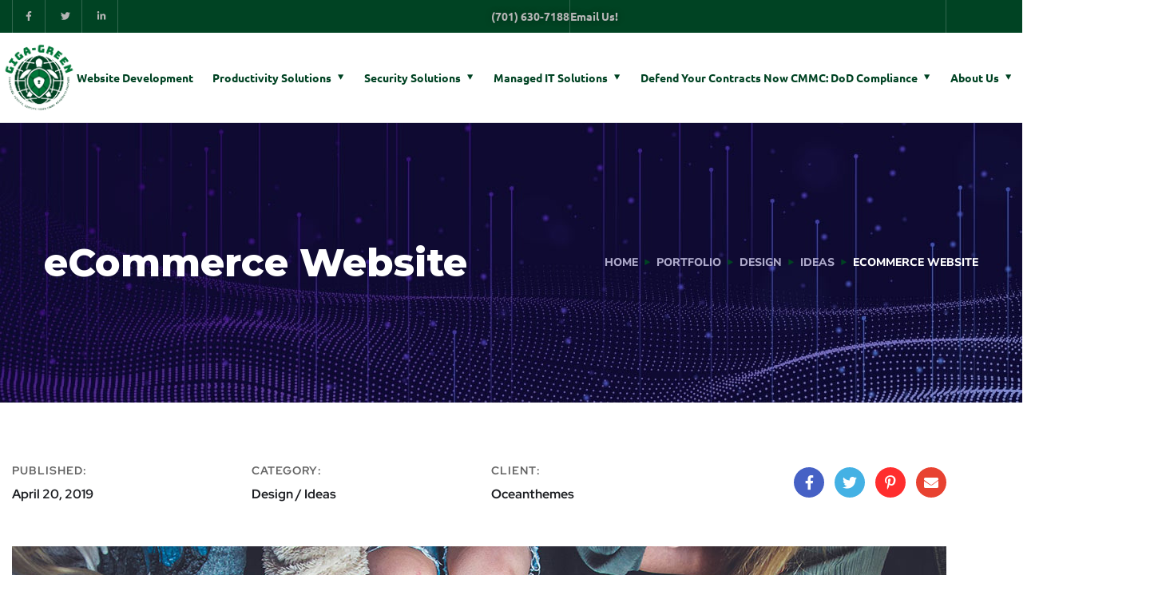

--- FILE ---
content_type: text/html; charset=UTF-8
request_url: https://giga-green.com/portfolio/ecommerce-website/
body_size: 31706
content:
<!doctype html>
<html dir="ltr" lang="en-US" prefix="og: https://ogp.me/ns#">
<head>
	<!-- Google tag (gtag.js) -->
<script async src="https://www.googletagmanager.com/gtag/js?id=G-6YYTZYYV31"></script>
<script>
  window.dataLayer = window.dataLayer || [];
  function gtag(){dataLayer.push(arguments);}
  gtag('js', new Date());

  gtag('config', 'G-6YYTZYYV31');
</script>
	<meta charset="UTF-8">
	<meta name="viewport" content="width=device-width, initial-scale=1">
	<link rel="profile" href="https://gmpg.org/xfn/11">

	<title>eCommerce Website | Giga-Green</title>

		<!-- All in One SEO Pro 4.9.3 - aioseo.com -->
	<meta name="description" content="Published: April 20, 2019 Category: Design / Ideas Client: Oceanthemes How it Works M obile apps have already penetrated every sphere of our lives and every imaginable business niche. Naturally, the appeal of mobile apps for its market potential cannot fade away anytime soon, at least until another great technology can replace mobile apps. development" />
	<meta name="robots" content="max-image-preview:large" />
	<link rel="canonical" href="https://giga-green.com/portfolio/ecommerce-website/" />
	<meta name="generator" content="All in One SEO Pro (AIOSEO) 4.9.3" />
		<meta property="og:locale" content="en_US" />
		<meta property="og:site_name" content="Giga-Green | Enterprise IT for Any Business Size" />
		<meta property="og:type" content="article" />
		<meta property="og:title" content="eCommerce Website | Giga-Green" />
		<meta property="og:description" content="Published: April 20, 2019 Category: Design / Ideas Client: Oceanthemes How it Works M obile apps have already penetrated every sphere of our lives and every imaginable business niche. Naturally, the appeal of mobile apps for its market potential cannot fade away anytime soon, at least until another great technology can replace mobile apps. development" />
		<meta property="og:url" content="https://giga-green.com/portfolio/ecommerce-website/" />
		<meta property="og:image" content="https://giga-green.com/wp-content/uploads/2020/09/Giga5-01-1.webp" />
		<meta property="og:image:secure_url" content="https://giga-green.com/wp-content/uploads/2020/09/Giga5-01-1.webp" />
		<meta property="og:image:width" content="1667" />
		<meta property="og:image:height" content="1667" />
		<meta property="article:published_time" content="2019-11-25T16:04:54+00:00" />
		<meta property="article:modified_time" content="2019-11-25T16:04:54+00:00" />
		<meta property="article:publisher" content="https://www.facebook.com/gigagreentech/" />
		<meta name="twitter:card" content="summary_large_image" />
		<meta name="twitter:site" content="@GigaGreenTech" />
		<meta name="twitter:title" content="eCommerce Website | Giga-Green" />
		<meta name="twitter:description" content="Published: April 20, 2019 Category: Design / Ideas Client: Oceanthemes How it Works M obile apps have already penetrated every sphere of our lives and every imaginable business niche. Naturally, the appeal of mobile apps for its market potential cannot fade away anytime soon, at least until another great technology can replace mobile apps. development" />
		<meta name="twitter:image" content="https://giga-green.com/wp-content/uploads/2020/09/Giga5-01-1.webp" />
		<script type="application/ld+json" class="aioseo-schema">
			{"@context":"https:\/\/schema.org","@graph":[{"@type":"BreadcrumbList","@id":"https:\/\/giga-green.com\/portfolio\/ecommerce-website\/#breadcrumblist","itemListElement":[{"@type":"ListItem","@id":"https:\/\/giga-green.com#listItem","position":1,"name":"Home","item":"https:\/\/giga-green.com","nextItem":{"@type":"ListItem","@id":"https:\/\/giga-green.com\/portfolio\/#listItem","name":"Portfolios"}},{"@type":"ListItem","@id":"https:\/\/giga-green.com\/portfolio\/#listItem","position":2,"name":"Portfolios","item":"https:\/\/giga-green.com\/portfolio\/","nextItem":{"@type":"ListItem","@id":"https:\/\/giga-green.com\/portfolio-category\/design\/#listItem","name":"Design"},"previousItem":{"@type":"ListItem","@id":"https:\/\/giga-green.com#listItem","name":"Home"}},{"@type":"ListItem","@id":"https:\/\/giga-green.com\/portfolio-category\/design\/#listItem","position":3,"name":"Design","item":"https:\/\/giga-green.com\/portfolio-category\/design\/","nextItem":{"@type":"ListItem","@id":"https:\/\/giga-green.com\/portfolio\/ecommerce-website\/#listItem","name":"eCommerce Website"},"previousItem":{"@type":"ListItem","@id":"https:\/\/giga-green.com\/portfolio\/#listItem","name":"Portfolios"}},{"@type":"ListItem","@id":"https:\/\/giga-green.com\/portfolio\/ecommerce-website\/#listItem","position":4,"name":"eCommerce Website","previousItem":{"@type":"ListItem","@id":"https:\/\/giga-green.com\/portfolio-category\/design\/#listItem","name":"Design"}}]},{"@type":"Organization","@id":"https:\/\/giga-green.com\/#organization","name":"Giga-Green","description":"Enterprise IT for Any Business Size","url":"https:\/\/giga-green.com\/","email":"info@giga-green.com","telephone":"+17016307188","logo":{"@type":"ImageObject","url":"https:\/\/giga-green.com\/wp-content\/uploads\/2020\/09\/Giga5-01-1.webp","@id":"https:\/\/giga-green.com\/portfolio\/ecommerce-website\/#organizationLogo","width":1667,"height":1667,"caption":"CMMC Compliance"},"image":{"@id":"https:\/\/giga-green.com\/portfolio\/ecommerce-website\/#organizationLogo"},"sameAs":["https:\/\/www.facebook.com\/gigagreentech\/","https:\/\/x.com\/GigaGreenTech","https:\/\/www.linkedin.com\/in\/gigagreentech\/"]},{"@type":"WebPage","@id":"https:\/\/giga-green.com\/portfolio\/ecommerce-website\/#webpage","url":"https:\/\/giga-green.com\/portfolio\/ecommerce-website\/","name":"eCommerce Website | Giga-Green","description":"Published: April 20, 2019 Category: Design \/ Ideas Client: Oceanthemes How it Works M obile apps have already penetrated every sphere of our lives and every imaginable business niche. Naturally, the appeal of mobile apps for its market potential cannot fade away anytime soon, at least until another great technology can replace mobile apps. development","inLanguage":"en-US","isPartOf":{"@id":"https:\/\/giga-green.com\/#website"},"breadcrumb":{"@id":"https:\/\/giga-green.com\/portfolio\/ecommerce-website\/#breadcrumblist"},"image":{"@type":"ImageObject","url":"https:\/\/giga-green.com\/wp-content\/uploads\/2019\/11\/project4.jpg","@id":"https:\/\/giga-green.com\/portfolio\/ecommerce-website\/#mainImage","width":720,"height":875,"caption":"Reliable Managed IT Services | Tucson, Phoenix, Minneapolis"},"primaryImageOfPage":{"@id":"https:\/\/giga-green.com\/portfolio\/ecommerce-website\/#mainImage"},"datePublished":"2019-11-25T16:04:54+00:00","dateModified":"2019-11-25T16:04:54+00:00"},{"@type":"WebSite","@id":"https:\/\/giga-green.com\/#website","url":"https:\/\/giga-green.com\/","name":"Giga-Green","description":"Enterprise IT for Any Business Size","inLanguage":"en-US","publisher":{"@id":"https:\/\/giga-green.com\/#organization"}}]}
		</script>
		<!-- All in One SEO Pro -->

<!-- Google tag (gtag.js) consent mode dataLayer added by Site Kit -->
<script type="text/javascript" id="google_gtagjs-js-consent-mode-data-layer">
/* <![CDATA[ */
window.dataLayer = window.dataLayer || [];function gtag(){dataLayer.push(arguments);}
gtag('consent', 'default', {"ad_personalization":"denied","ad_storage":"denied","ad_user_data":"denied","analytics_storage":"denied","functionality_storage":"denied","security_storage":"denied","personalization_storage":"denied","region":["AT","BE","BG","CH","CY","CZ","DE","DK","EE","ES","FI","FR","GB","GR","HR","HU","IE","IS","IT","LI","LT","LU","LV","MT","NL","NO","PL","PT","RO","SE","SI","SK"],"wait_for_update":500});
window._googlesitekitConsentCategoryMap = {"statistics":["analytics_storage"],"marketing":["ad_storage","ad_user_data","ad_personalization"],"functional":["functionality_storage","security_storage"],"preferences":["personalization_storage"]};
window._googlesitekitConsents = {"ad_personalization":"denied","ad_storage":"denied","ad_user_data":"denied","analytics_storage":"denied","functionality_storage":"denied","security_storage":"denied","personalization_storage":"denied","region":["AT","BE","BG","CH","CY","CZ","DE","DK","EE","ES","FI","FR","GB","GR","HR","HU","IE","IS","IT","LI","LT","LU","LV","MT","NL","NO","PL","PT","RO","SE","SI","SK"],"wait_for_update":500};
/* ]]> */
</script>
<!-- End Google tag (gtag.js) consent mode dataLayer added by Site Kit -->
<link rel='dns-prefetch' href='//js.hs-scripts.com' />
<link rel='dns-prefetch' href='//stats.wp.com' />
<link rel='dns-prefetch' href='//fonts.googleapis.com' />
<link rel='dns-prefetch' href='//www.googletagmanager.com' />
<link rel="alternate" type="application/rss+xml" title="Giga-Green &raquo; Feed" href="https://giga-green.com/feed/" />
<link rel="alternate" type="application/rss+xml" title="Giga-Green &raquo; Comments Feed" href="https://giga-green.com/comments/feed/" />
<link rel="alternate" type="application/rss+xml" title="Giga-Green &raquo; eCommerce Website Comments Feed" href="https://giga-green.com/portfolio/ecommerce-website/feed/" />
<link rel="alternate" title="oEmbed (JSON)" type="application/json+oembed" href="https://giga-green.com/wp-json/oembed/1.0/embed?url=https%3A%2F%2Fgiga-green.com%2Fportfolio%2Fecommerce-website%2F" />
<link rel="alternate" title="oEmbed (XML)" type="text/xml+oembed" href="https://giga-green.com/wp-json/oembed/1.0/embed?url=https%3A%2F%2Fgiga-green.com%2Fportfolio%2Fecommerce-website%2F&#038;format=xml" />
		<!-- This site uses the Google Analytics by MonsterInsights plugin v9.11.1 - Using Analytics tracking - https://www.monsterinsights.com/ -->
		<!-- Note: MonsterInsights is not currently configured on this site. The site owner needs to authenticate with Google Analytics in the MonsterInsights settings panel. -->
					<!-- No tracking code set -->
				<!-- / Google Analytics by MonsterInsights -->
		<style id='wp-img-auto-sizes-contain-inline-css' type='text/css'>
img:is([sizes=auto i],[sizes^="auto," i]){contain-intrinsic-size:3000px 1500px}
/*# sourceURL=wp-img-auto-sizes-contain-inline-css */
</style>
<style id='wp-emoji-styles-inline-css' type='text/css'>

	img.wp-smiley, img.emoji {
		display: inline !important;
		border: none !important;
		box-shadow: none !important;
		height: 1em !important;
		width: 1em !important;
		margin: 0 0.07em !important;
		vertical-align: -0.1em !important;
		background: none !important;
		padding: 0 !important;
	}
/*# sourceURL=wp-emoji-styles-inline-css */
</style>
<style id='classic-theme-styles-inline-css' type='text/css'>
/*! This file is auto-generated */
.wp-block-button__link{color:#fff;background-color:#32373c;border-radius:9999px;box-shadow:none;text-decoration:none;padding:calc(.667em + 2px) calc(1.333em + 2px);font-size:1.125em}.wp-block-file__button{background:#32373c;color:#fff;text-decoration:none}
/*# sourceURL=/wp-includes/css/classic-themes.min.css */
</style>
<link rel='stylesheet' id='aioseo/css/src/vue/standalone/blocks/table-of-contents/global.scss-css' href='https://giga-green.com/wp-content/plugins/all-in-one-seo-pack-pro/dist/Pro/assets/css/table-of-contents/global.e90f6d47.css?ver=4.9.3' type='text/css' media='all' />
<link rel='stylesheet' id='aioseo/css/src/vue/standalone/blocks/pro/recipe/global.scss-css' href='https://giga-green.com/wp-content/plugins/all-in-one-seo-pack-pro/dist/Pro/assets/css/recipe/global.67a3275f.css?ver=4.9.3' type='text/css' media='all' />
<link rel='stylesheet' id='aioseo/css/src/vue/standalone/blocks/pro/product/global.scss-css' href='https://giga-green.com/wp-content/plugins/all-in-one-seo-pack-pro/dist/Pro/assets/css/product/global.61066cfb.css?ver=4.9.3' type='text/css' media='all' />
<link rel='stylesheet' id='aioseo-local-business/css/src/assets/scss/business-info.scss-css' href='https://giga-green.com/wp-content/plugins/aioseo-local-business/dist/css/business-info.DlwHGRMe.css?ver=1.3.12' type='text/css' media='all' />
<link rel='stylesheet' id='aioseo-local-business/css/src/assets/scss/opening-hours.scss-css' href='https://giga-green.com/wp-content/plugins/aioseo-local-business/dist/css/opening-hours.Bg1Edlf_.css?ver=1.3.12' type='text/css' media='all' />
<link rel='stylesheet' id='mediaelement-css' href='https://giga-green.com/wp-includes/js/mediaelement/mediaelementplayer-legacy.min.css?ver=4.2.17' type='text/css' media='all' />
<link rel='stylesheet' id='wp-mediaelement-css' href='https://giga-green.com/wp-includes/js/mediaelement/wp-mediaelement.min.css?ver=6.9' type='text/css' media='all' />
<style id='jetpack-sharing-buttons-style-inline-css' type='text/css'>
.jetpack-sharing-buttons__services-list{display:flex;flex-direction:row;flex-wrap:wrap;gap:0;list-style-type:none;margin:5px;padding:0}.jetpack-sharing-buttons__services-list.has-small-icon-size{font-size:12px}.jetpack-sharing-buttons__services-list.has-normal-icon-size{font-size:16px}.jetpack-sharing-buttons__services-list.has-large-icon-size{font-size:24px}.jetpack-sharing-buttons__services-list.has-huge-icon-size{font-size:36px}@media print{.jetpack-sharing-buttons__services-list{display:none!important}}.editor-styles-wrapper .wp-block-jetpack-sharing-buttons{gap:0;padding-inline-start:0}ul.jetpack-sharing-buttons__services-list.has-background{padding:1.25em 2.375em}
/*# sourceURL=https://giga-green.com/wp-content/plugins/jetpack/_inc/blocks/sharing-buttons/view.css */
</style>
<style id='global-styles-inline-css' type='text/css'>
:root{--wp--preset--aspect-ratio--square: 1;--wp--preset--aspect-ratio--4-3: 4/3;--wp--preset--aspect-ratio--3-4: 3/4;--wp--preset--aspect-ratio--3-2: 3/2;--wp--preset--aspect-ratio--2-3: 2/3;--wp--preset--aspect-ratio--16-9: 16/9;--wp--preset--aspect-ratio--9-16: 9/16;--wp--preset--color--black: #000000;--wp--preset--color--cyan-bluish-gray: #abb8c3;--wp--preset--color--white: #ffffff;--wp--preset--color--pale-pink: #f78da7;--wp--preset--color--vivid-red: #cf2e2e;--wp--preset--color--luminous-vivid-orange: #ff6900;--wp--preset--color--luminous-vivid-amber: #fcb900;--wp--preset--color--light-green-cyan: #7bdcb5;--wp--preset--color--vivid-green-cyan: #00d084;--wp--preset--color--pale-cyan-blue: #8ed1fc;--wp--preset--color--vivid-cyan-blue: #0693e3;--wp--preset--color--vivid-purple: #9b51e0;--wp--preset--gradient--vivid-cyan-blue-to-vivid-purple: linear-gradient(135deg,rgb(6,147,227) 0%,rgb(155,81,224) 100%);--wp--preset--gradient--light-green-cyan-to-vivid-green-cyan: linear-gradient(135deg,rgb(122,220,180) 0%,rgb(0,208,130) 100%);--wp--preset--gradient--luminous-vivid-amber-to-luminous-vivid-orange: linear-gradient(135deg,rgb(252,185,0) 0%,rgb(255,105,0) 100%);--wp--preset--gradient--luminous-vivid-orange-to-vivid-red: linear-gradient(135deg,rgb(255,105,0) 0%,rgb(207,46,46) 100%);--wp--preset--gradient--very-light-gray-to-cyan-bluish-gray: linear-gradient(135deg,rgb(238,238,238) 0%,rgb(169,184,195) 100%);--wp--preset--gradient--cool-to-warm-spectrum: linear-gradient(135deg,rgb(74,234,220) 0%,rgb(151,120,209) 20%,rgb(207,42,186) 40%,rgb(238,44,130) 60%,rgb(251,105,98) 80%,rgb(254,248,76) 100%);--wp--preset--gradient--blush-light-purple: linear-gradient(135deg,rgb(255,206,236) 0%,rgb(152,150,240) 100%);--wp--preset--gradient--blush-bordeaux: linear-gradient(135deg,rgb(254,205,165) 0%,rgb(254,45,45) 50%,rgb(107,0,62) 100%);--wp--preset--gradient--luminous-dusk: linear-gradient(135deg,rgb(255,203,112) 0%,rgb(199,81,192) 50%,rgb(65,88,208) 100%);--wp--preset--gradient--pale-ocean: linear-gradient(135deg,rgb(255,245,203) 0%,rgb(182,227,212) 50%,rgb(51,167,181) 100%);--wp--preset--gradient--electric-grass: linear-gradient(135deg,rgb(202,248,128) 0%,rgb(113,206,126) 100%);--wp--preset--gradient--midnight: linear-gradient(135deg,rgb(2,3,129) 0%,rgb(40,116,252) 100%);--wp--preset--font-size--small: 13px;--wp--preset--font-size--medium: 20px;--wp--preset--font-size--large: 36px;--wp--preset--font-size--x-large: 42px;--wp--preset--spacing--20: 0.44rem;--wp--preset--spacing--30: 0.67rem;--wp--preset--spacing--40: 1rem;--wp--preset--spacing--50: 1.5rem;--wp--preset--spacing--60: 2.25rem;--wp--preset--spacing--70: 3.38rem;--wp--preset--spacing--80: 5.06rem;--wp--preset--shadow--natural: 6px 6px 9px rgba(0, 0, 0, 0.2);--wp--preset--shadow--deep: 12px 12px 50px rgba(0, 0, 0, 0.4);--wp--preset--shadow--sharp: 6px 6px 0px rgba(0, 0, 0, 0.2);--wp--preset--shadow--outlined: 6px 6px 0px -3px rgb(255, 255, 255), 6px 6px rgb(0, 0, 0);--wp--preset--shadow--crisp: 6px 6px 0px rgb(0, 0, 0);}:where(.is-layout-flex){gap: 0.5em;}:where(.is-layout-grid){gap: 0.5em;}body .is-layout-flex{display: flex;}.is-layout-flex{flex-wrap: wrap;align-items: center;}.is-layout-flex > :is(*, div){margin: 0;}body .is-layout-grid{display: grid;}.is-layout-grid > :is(*, div){margin: 0;}:where(.wp-block-columns.is-layout-flex){gap: 2em;}:where(.wp-block-columns.is-layout-grid){gap: 2em;}:where(.wp-block-post-template.is-layout-flex){gap: 1.25em;}:where(.wp-block-post-template.is-layout-grid){gap: 1.25em;}.has-black-color{color: var(--wp--preset--color--black) !important;}.has-cyan-bluish-gray-color{color: var(--wp--preset--color--cyan-bluish-gray) !important;}.has-white-color{color: var(--wp--preset--color--white) !important;}.has-pale-pink-color{color: var(--wp--preset--color--pale-pink) !important;}.has-vivid-red-color{color: var(--wp--preset--color--vivid-red) !important;}.has-luminous-vivid-orange-color{color: var(--wp--preset--color--luminous-vivid-orange) !important;}.has-luminous-vivid-amber-color{color: var(--wp--preset--color--luminous-vivid-amber) !important;}.has-light-green-cyan-color{color: var(--wp--preset--color--light-green-cyan) !important;}.has-vivid-green-cyan-color{color: var(--wp--preset--color--vivid-green-cyan) !important;}.has-pale-cyan-blue-color{color: var(--wp--preset--color--pale-cyan-blue) !important;}.has-vivid-cyan-blue-color{color: var(--wp--preset--color--vivid-cyan-blue) !important;}.has-vivid-purple-color{color: var(--wp--preset--color--vivid-purple) !important;}.has-black-background-color{background-color: var(--wp--preset--color--black) !important;}.has-cyan-bluish-gray-background-color{background-color: var(--wp--preset--color--cyan-bluish-gray) !important;}.has-white-background-color{background-color: var(--wp--preset--color--white) !important;}.has-pale-pink-background-color{background-color: var(--wp--preset--color--pale-pink) !important;}.has-vivid-red-background-color{background-color: var(--wp--preset--color--vivid-red) !important;}.has-luminous-vivid-orange-background-color{background-color: var(--wp--preset--color--luminous-vivid-orange) !important;}.has-luminous-vivid-amber-background-color{background-color: var(--wp--preset--color--luminous-vivid-amber) !important;}.has-light-green-cyan-background-color{background-color: var(--wp--preset--color--light-green-cyan) !important;}.has-vivid-green-cyan-background-color{background-color: var(--wp--preset--color--vivid-green-cyan) !important;}.has-pale-cyan-blue-background-color{background-color: var(--wp--preset--color--pale-cyan-blue) !important;}.has-vivid-cyan-blue-background-color{background-color: var(--wp--preset--color--vivid-cyan-blue) !important;}.has-vivid-purple-background-color{background-color: var(--wp--preset--color--vivid-purple) !important;}.has-black-border-color{border-color: var(--wp--preset--color--black) !important;}.has-cyan-bluish-gray-border-color{border-color: var(--wp--preset--color--cyan-bluish-gray) !important;}.has-white-border-color{border-color: var(--wp--preset--color--white) !important;}.has-pale-pink-border-color{border-color: var(--wp--preset--color--pale-pink) !important;}.has-vivid-red-border-color{border-color: var(--wp--preset--color--vivid-red) !important;}.has-luminous-vivid-orange-border-color{border-color: var(--wp--preset--color--luminous-vivid-orange) !important;}.has-luminous-vivid-amber-border-color{border-color: var(--wp--preset--color--luminous-vivid-amber) !important;}.has-light-green-cyan-border-color{border-color: var(--wp--preset--color--light-green-cyan) !important;}.has-vivid-green-cyan-border-color{border-color: var(--wp--preset--color--vivid-green-cyan) !important;}.has-pale-cyan-blue-border-color{border-color: var(--wp--preset--color--pale-cyan-blue) !important;}.has-vivid-cyan-blue-border-color{border-color: var(--wp--preset--color--vivid-cyan-blue) !important;}.has-vivid-purple-border-color{border-color: var(--wp--preset--color--vivid-purple) !important;}.has-vivid-cyan-blue-to-vivid-purple-gradient-background{background: var(--wp--preset--gradient--vivid-cyan-blue-to-vivid-purple) !important;}.has-light-green-cyan-to-vivid-green-cyan-gradient-background{background: var(--wp--preset--gradient--light-green-cyan-to-vivid-green-cyan) !important;}.has-luminous-vivid-amber-to-luminous-vivid-orange-gradient-background{background: var(--wp--preset--gradient--luminous-vivid-amber-to-luminous-vivid-orange) !important;}.has-luminous-vivid-orange-to-vivid-red-gradient-background{background: var(--wp--preset--gradient--luminous-vivid-orange-to-vivid-red) !important;}.has-very-light-gray-to-cyan-bluish-gray-gradient-background{background: var(--wp--preset--gradient--very-light-gray-to-cyan-bluish-gray) !important;}.has-cool-to-warm-spectrum-gradient-background{background: var(--wp--preset--gradient--cool-to-warm-spectrum) !important;}.has-blush-light-purple-gradient-background{background: var(--wp--preset--gradient--blush-light-purple) !important;}.has-blush-bordeaux-gradient-background{background: var(--wp--preset--gradient--blush-bordeaux) !important;}.has-luminous-dusk-gradient-background{background: var(--wp--preset--gradient--luminous-dusk) !important;}.has-pale-ocean-gradient-background{background: var(--wp--preset--gradient--pale-ocean) !important;}.has-electric-grass-gradient-background{background: var(--wp--preset--gradient--electric-grass) !important;}.has-midnight-gradient-background{background: var(--wp--preset--gradient--midnight) !important;}.has-small-font-size{font-size: var(--wp--preset--font-size--small) !important;}.has-medium-font-size{font-size: var(--wp--preset--font-size--medium) !important;}.has-large-font-size{font-size: var(--wp--preset--font-size--large) !important;}.has-x-large-font-size{font-size: var(--wp--preset--font-size--x-large) !important;}
:where(.wp-block-post-template.is-layout-flex){gap: 1.25em;}:where(.wp-block-post-template.is-layout-grid){gap: 1.25em;}
:where(.wp-block-term-template.is-layout-flex){gap: 1.25em;}:where(.wp-block-term-template.is-layout-grid){gap: 1.25em;}
:where(.wp-block-columns.is-layout-flex){gap: 2em;}:where(.wp-block-columns.is-layout-grid){gap: 2em;}
:root :where(.wp-block-pullquote){font-size: 1.5em;line-height: 1.6;}
/*# sourceURL=global-styles-inline-css */
</style>
<link rel='stylesheet' id='contact-form-7-css' href='https://giga-green.com/wp-content/plugins/contact-form-7/includes/css/styles.css?ver=6.1.4' type='text/css' media='all' />
<link rel='stylesheet' id='wp-components-css' href='https://giga-green.com/wp-includes/css/dist/components/style.min.css?ver=6.9' type='text/css' media='all' />
<link rel='stylesheet' id='godaddy-styles-css' href='https://giga-green.com/wp-content/mu-plugins/vendor/wpex/godaddy-launch/includes/Dependencies/GoDaddy/Styles/build/latest.css?ver=2.0.2' type='text/css' media='all' />
<link rel='stylesheet' id='engitech-fonts-css' href='https://fonts.googleapis.com/css?family=Montserrat%3A100%2C100i%2C200%2C200i%2C300%2C300i%2C400%2C400i%2C500%2C500i%2C600%2C600i%2C700%2C700i%2C800%2C800i%2C900%2C900i%7CNunito+Sans%3A200%2C200i%2C300%2C300i%2C400%2C400i%2C600%2C600i%2C700%2C700i%2C800%2C800i%2C900%2C900i&#038;subset=latin%2Clatin-ext' type='text/css' media='all' />
<link rel='stylesheet' id='bootstrap-css' href='https://giga-green.com/wp-content/themes/engitech/css/bootstrap.css?ver=4.0' type='text/css' media='all' />
<link rel='stylesheet' id='engitech-awesome-font-css' href='https://giga-green.com/wp-content/themes/engitech/css/font-awesome.min.css?ver=6.9' type='text/css' media='all' />
<link rel='stylesheet' id='engitech-flaticon-font-css' href='https://giga-green.com/wp-content/themes/engitech/css/flaticon.css?ver=6.9' type='text/css' media='all' />
<link rel='stylesheet' id='slick-slider-css' href='https://giga-green.com/wp-content/themes/engitech/css/slick.css?ver=6.9' type='text/css' media='all' />
<link rel='stylesheet' id='slick-theme-css' href='https://giga-green.com/wp-content/themes/engitech/css/slick-theme.css?ver=6.9' type='text/css' media='all' />
<link rel='stylesheet' id='magnific-popup-css' href='https://giga-green.com/wp-content/themes/engitech/css/magnific-popup.css?ver=6.9' type='text/css' media='all' />
<link rel='stylesheet' id='engitech-style-css' href='https://giga-green.com/wp-content/themes/engitech/style.css?ver=1.8.1' type='text/css' media='all' />
<link rel='stylesheet' id='simple-likes-public-css-css' href='https://giga-green.com/wp-content/themes/engitech/inc/backend/css/simple-likes-public.css?ver=6.9' type='text/css' media='all' />
<link rel='stylesheet' id='elementor-frontend-css' href='https://giga-green.com/wp-content/plugins/elementor/assets/css/frontend.min.css?ver=3.34.3' type='text/css' media='all' />
<style id='elementor-frontend-inline-css' type='text/css'>
.elementor-kit-28{--e-global-color-primary:#14733D;--e-global-color-secondary:#54595F;--e-global-color-text:#7A7A7A;--e-global-color-accent:#61CE70;--e-global-color-83eddc4:#065B2B;--e-global-color-b2a76fd:#000000;--e-global-color-61180f9:#FFFFFF;--e-global-color-8a4ab83:#004323;--e-global-color-d284268:#D9FFDE;--e-global-color-53d10a6:#0000EE;--e-global-color-55fd8fe:#6D729F;--e-global-color-7407819:#332D5F;--e-global-color-67de610:#262051;--e-global-typography-primary-font-family:"Roboto";--e-global-typography-primary-font-weight:600;--e-global-typography-secondary-font-family:"Roboto Slab";--e-global-typography-secondary-font-weight:400;--e-global-typography-text-font-family:"Roboto";--e-global-typography-text-font-weight:400;--e-global-typography-accent-font-family:"Roboto";--e-global-typography-accent-font-weight:500;}.elementor-kit-28 e-page-transition{background-color:#FFBC7D;}.elementor-kit-28 img{border-radius:0px 0px 0px 0px;}.elementor-section.elementor-section-boxed > .elementor-container{max-width:1140px;}.e-con{--container-max-width:1140px;}.elementor-widget:not(:last-child){margin-block-end:20px;}.elementor-element{--widgets-spacing:20px 20px;--widgets-spacing-row:20px;--widgets-spacing-column:20px;}{}h1.entry-title{display:var(--page-title-display);}@media(max-width:1024px){.elementor-section.elementor-section-boxed > .elementor-container{max-width:1024px;}.e-con{--container-max-width:1024px;}}@media(max-width:767px){.elementor-section.elementor-section-boxed > .elementor-container{max-width:767px;}.e-con{--container-max-width:767px;}}
.elementor-1825 .elementor-element.elementor-element-ee90a4c > .elementor-container > .elementor-column > .elementor-widget-wrap{align-content:center;align-items:center;}.elementor-1825 .elementor-element.elementor-element-ee90a4c{padding:70px 0px 0px 0px;}.elementor-widget-heading .elementor-heading-title{font-family:var( --e-global-typography-primary-font-family ), Sans-serif;font-weight:var( --e-global-typography-primary-font-weight );color:var( --e-global-color-primary );}.elementor-1825 .elementor-element.elementor-element-19c45b8d .elementor-heading-title{font-family:"Red Hat Display", Sans-serif;font-size:14px;font-weight:700;text-transform:uppercase;line-height:30px;letter-spacing:1px;color:#636363;}.elementor-1825 .elementor-element.elementor-element-2c1f83f1 .elementor-heading-title{font-family:"Red Hat Display", Sans-serif;font-weight:700;line-height:30px;}.elementor-1825 .elementor-element.elementor-element-5aca77d8 .elementor-heading-title{font-family:"Red Hat Display", Sans-serif;font-size:14px;font-weight:700;text-transform:uppercase;line-height:30px;letter-spacing:1px;color:#636363;}.elementor-1825 .elementor-element.elementor-element-24d72885 .elementor-heading-title{font-family:"Red Hat Display", Sans-serif;font-weight:700;line-height:30px;}.elementor-1825 .elementor-element.elementor-element-6ee58215 .elementor-heading-title{font-family:"Red Hat Display", Sans-serif;font-size:14px;font-weight:700;text-transform:uppercase;line-height:30px;letter-spacing:1px;color:#636363;}.elementor-1825 .elementor-element.elementor-element-2114ac52 .elementor-heading-title{font-family:"Red Hat Display", Sans-serif;font-weight:700;line-height:30px;}.elementor-1825 .elementor-element.elementor-element-1a20ef00 .otf-social-share{text-align:right;}.elementor-1825 .elementor-element.elementor-element-1a20ef00 .otf-social-share a:not(:last-child){margin-right:13px;}.elementor-1825 .elementor-element.elementor-element-1d8eb9b9{padding:50px 0px 0px 0px;}.elementor-widget-image .widget-image-caption{color:var( --e-global-color-text );font-family:var( --e-global-typography-text-font-family ), Sans-serif;font-weight:var( --e-global-typography-text-font-weight );}.elementor-1825 .elementor-element.elementor-element-88537ab{padding:40px 0px 0px 0px;}.elementor-1825 .elementor-element.elementor-element-2c9adfcc > .elementor-widget-container{margin:0px 0px 28px 0px;}.elementor-widget-text-editor{font-family:var( --e-global-typography-text-font-family ), Sans-serif;font-weight:var( --e-global-typography-text-font-weight );color:var( --e-global-color-text );}.elementor-widget-text-editor.elementor-drop-cap-view-stacked .elementor-drop-cap{background-color:var( --e-global-color-primary );}.elementor-widget-text-editor.elementor-drop-cap-view-framed .elementor-drop-cap, .elementor-widget-text-editor.elementor-drop-cap-view-default .elementor-drop-cap{color:var( --e-global-color-primary );border-color:var( --e-global-color-primary );}.elementor-1825 .elementor-element.elementor-element-485e764{padding:0px 0px 40px 0px;}.elementor-1825 .elementor-element.elementor-element-476d2dbb{--e-image-carousel-slides-to-show:2;}.elementor-1825 .elementor-element.elementor-element-39734063 > .elementor-widget-container{margin:0px 0px 28px 0px;}@media(max-width:1024px){.elementor-1825 .elementor-element.elementor-element-2c1f83f1 > .elementor-widget-container{padding:0px 0px 20px 0px;}.elementor-1825 .elementor-element.elementor-element-24d72885 > .elementor-widget-container{padding:0px 0px 20px 0px;}.elementor-1825 .elementor-element.elementor-element-1a20ef00 .otf-social-share{text-align:left;}}@media(max-width:1024px) and (min-width:768px){.elementor-1825 .elementor-element.elementor-element-1e62c28a{width:50%;}.elementor-1825 .elementor-element.elementor-element-45f45ca{width:50%;}.elementor-1825 .elementor-element.elementor-element-1c8d4eb2{width:50%;}.elementor-1825 .elementor-element.elementor-element-618a79ab{width:50%;}}@media(max-width:767px){.elementor-1825 .elementor-element.elementor-element-19c45b8d .elementor-heading-title{font-size:12px;}.elementor-1825 .elementor-element.elementor-element-2c1f83f1 > .elementor-widget-container{padding:0px 0px 20px 0px;}.elementor-1825 .elementor-element.elementor-element-5aca77d8 .elementor-heading-title{font-size:12px;}.elementor-1825 .elementor-element.elementor-element-24d72885 > .elementor-widget-container{padding:0px 0px 20px 0px;}.elementor-1825 .elementor-element.elementor-element-6ee58215 .elementor-heading-title{font-size:12px;}.elementor-1825 .elementor-element.elementor-element-2114ac52 > .elementor-widget-container{padding:0px 0px 20px 0px;}.elementor-1825 .elementor-element.elementor-element-2c9adfcc .elementor-heading-title{font-size:26px;}.elementor-1825 .elementor-element.elementor-element-39734063 .elementor-heading-title{font-size:26px;}}
/*# sourceURL=elementor-frontend-inline-css */
</style>
<link rel='stylesheet' id='widget-heading-css' href='https://giga-green.com/wp-content/plugins/elementor/assets/css/widget-heading.min.css?ver=3.34.3' type='text/css' media='all' />
<link rel='stylesheet' id='widget-image-css' href='https://giga-green.com/wp-content/plugins/elementor/assets/css/widget-image.min.css?ver=3.34.3' type='text/css' media='all' />
<link rel='stylesheet' id='swiper-css' href='https://giga-green.com/wp-content/plugins/elementor/assets/lib/swiper/v8/css/swiper.min.css?ver=8.4.5' type='text/css' media='all' />
<link rel='stylesheet' id='e-swiper-css' href='https://giga-green.com/wp-content/plugins/elementor/assets/css/conditionals/e-swiper.min.css?ver=3.34.3' type='text/css' media='all' />
<link rel='stylesheet' id='widget-image-carousel-css' href='https://giga-green.com/wp-content/plugins/elementor/assets/css/widget-image-carousel.min.css?ver=3.34.3' type='text/css' media='all' />
<link rel='stylesheet' id='elementor-gf-local-roboto-css' href='https://giga-green.com/wp-content/uploads/elementor/google-fonts/css/roboto.css?ver=1742250420' type='text/css' media='all' />
<link rel='stylesheet' id='elementor-gf-local-robotoslab-css' href='https://giga-green.com/wp-content/uploads/elementor/google-fonts/css/robotoslab.css?ver=1742250424' type='text/css' media='all' />
<link rel='stylesheet' id='elementor-gf-local-redhatdisplay-css' href='https://giga-green.com/wp-content/uploads/elementor/google-fonts/css/redhatdisplay.css?ver=1742276545' type='text/css' media='all' />
<script type="text/javascript" src="https://giga-green.com/wp-includes/js/jquery/jquery.min.js?ver=3.7.1" id="jquery-core-js"></script>
<script type="text/javascript" src="https://giga-green.com/wp-includes/js/jquery/jquery-migrate.min.js?ver=3.4.1" id="jquery-migrate-js"></script>
<script type="text/javascript" id="simple-likes-public-js-js-extra">
/* <![CDATA[ */
var simpleLikes = {"ajaxurl":"https://giga-green.com/wp-admin/admin-ajax.php","like":"Like","unlike":"Unlike"};
//# sourceURL=simple-likes-public-js-js-extra
/* ]]> */
</script>
<script type="text/javascript" src="https://giga-green.com/wp-content/themes/engitech/inc/backend/js/simple-likes-public.js?ver=0.5" id="simple-likes-public-js-js"></script>
<link rel="https://api.w.org/" href="https://giga-green.com/wp-json/" /><link rel="EditURI" type="application/rsd+xml" title="RSD" href="https://giga-green.com/xmlrpc.php?rsd" />
<meta name="generator" content="WordPress 6.9" />
<link rel='shortlink' href='https://giga-green.com/?p=1825' />
<meta name="generator" content="Site Kit by Google 1.171.0" />			<!-- DO NOT COPY THIS SNIPPET! Start of Page Analytics Tracking for HubSpot WordPress plugin v11.3.37-->
			<script class="hsq-set-content-id" data-content-id="blog-post">
				var _hsq = _hsq || [];
				_hsq.push(["setContentType", "blog-post"]);
			</script>
			<!-- DO NOT COPY THIS SNIPPET! End of Page Analytics Tracking for HubSpot WordPress plugin -->
				<style>img#wpstats{display:none}</style>
		<style type="text/css">
        /****Main Color****/

        	/*Background Color*/
            .bg-primary,
            .octf-btn,
            .octf-btn.octf-btn-second:hover, .octf-btn.octf-btn-second:focus,
            .main-navigation > ul > li:before,
            .cart-icon .count,
            .post-box .post-cat a,
            .post-box .btn-play:hover i,
            .page-pagination li span, .page-pagination li a:hover,
            .blog-post .share-post a,
            .post-nav a:before,
            .widget-area .widget .widget-title:before,
            .search-form .search-submit,
            .icon-box-s2.s2:after,
            .tech-box:hover,
            .ot-image-box:after,
            .service-box .icon-main,
            .serv-box-2:hover .icon-main,
            .project-slider .projects-box:hover .portfolio-info .btn-link,
            .project-slider .slick-arrow:hover,
            .ot-counter h6:before,
            .ot-progress .progress-bar,
            .video-popup a:hover,
            .ot-tabs .tab-link,
            .ot-tabs .tab-link.current, .ot-tabs .tab-link:hover,
            .ot-industries .indus-item .item-inner .overlay:after,
            .mc4wp-form-fields .subscribe-inner-form .subscribe-btn-icon{background:#004323;}

            /*Border Color*/
            .post-box .btn-play:hover:before, .post-box .btn-play:hover:after,
            .page-pagination li span, .page-pagination li a:hover,
            .tech-box:hover,
            .video-popup a:hover span{border-color:#004323;}

            /*Color*/
            .text-primary,
            .slick-arrow:not(.slick-disabled):hover,
            .btn-details,
            .btn-details:visited,
            a:hover, a:focus, a:active,
            .header-topbar a:hover,
            .extra-text a,
            .header-style-3 .header-topbar a:hover,
            .main-navigation ul > li > a:hover,
            .main-navigation ul li li a:before,
            .main-navigation ul li li a:hover,.main-navigation ul ul li.current-menu-item > a,.main-navigation ul ul li.current-menu-ancestor > a,
            .main-navigation ul > li.menu-item-has-children > a:hover:after,
            .octf-btn-cta .contact-header i,
            .header-style-3 .main-navigation ul.menu > li > a:hover,.header-style-3 .octf-btn-cta .octf-cta-icons i:hover,
            .header_mobile .mobile_nav .mobile_mainmenu li li a:hover,.header_mobile .mobile_nav .mobile_mainmenu ul > li > ul > li.current-menu-ancestor > a,
            .header_mobile .mobile_nav .mobile_mainmenu > li > a:hover, .header_mobile .mobile_nav .mobile_mainmenu > li.current-menu-item > a,.header_mobile .mobile_nav .mobile_mainmenu > li.current-menu-ancestor > a,
            .page-header,
            .page-header .breadcrumbs li:before,
            .post-box .entry-meta a:hover,
            .post-box .link-box a:hover,
            .post-box .btn-play i,
            .post-box .btn-readmore > a,
            .blog-post .author-bio .author-info .author-socials a:hover,
            .drop-cap span,
            .comments-area .comment-item .comment-meta .comment-reply-link,
            .comment-respond .comment-reply-title small a:hover,
            .icon-box-s2 .content-box h5 a:hover,
            .project-slider .projects-box .portfolio-info .btn-link i,
            .contact-info i,
            .ot-accordions .acc-item .acc-toggle:hover,
            .ot-accordions .acc-item.current .acc-toggle,
            .ot-accordions .acc-item.current .acc-toggle i,
            .ot-counter h6,
            .ot-counter2 .s-num,
            .team-wrap .team-social a:hover,
            .ot-pricing-table .inner-table h2,
            .ot-pricing-table .inner-table .details ul li.active:before,
            .ot-countdown li.seperator,
            .video-popup a,
            .dc-text .elementor-drop-cap span,
            .footer-menu ul li a:hover,
            .mc4wp-form-fields .subscribe-inner-form .subscribe-btn-icon:hover,
            #back-to-top{color: #004323;}

            .wpcf7 .main-form{background-image: linear-gradient(90deg,#004323 0%,#007638 100%);}
			

		/****Second Color****/
        
		    /*Background Color*/
                  .bg-second,
                  .octf-btn:hover, .octf-btn:focus,
                  .octf-btn.octf-btn-second,
                  .octf-btn.octf-btn-second:visited,
                  .post-box .post-cat a:hover,
                  .blog-post .tagcloud a:hover,
                  .widget .tagcloud a:hover,
                  .search-form .search-submit:hover,
                  .icon-box-s1 .line-box:after,
                  .project_filters li a:after,
                  .ot-tabs .tab-link:hover, .ot-tabs .tab-link:focus,
                  .wpcf7 .main-form button:hover{background:#007638;}

                  /*Color*/
                  blockquote:before,
                  .text-second,
                  .slick-dots li.slick-active button:before,
                  a,
                  a:visited,
                  .post-box .entry-meta,
                  .post-box .entry-meta a,
                  .post-box .link-box i,
                  .post-box .quote-box i,
                  .comment-form .logged-in-as a:hover,
                  .widget-area .widget ul:not(.recent-news) > li a:hover,
                  .widget-area .widget_categories ul li a:before,.widget-area .widget_product_categories ul li a:before,.widget-area .widget_archive ul li a:before,
                  .widget-area .widget_categories ul li a:hover,.widget-area .widget_product_categories ul li a:hover,.widget-area .widget_archive ul li a:hover,
                  .widget-area .widget_categories ul li a:hover + span,.widget-area .widget_product_categories ul li a:hover + span,.widget-area .widget_archive ul li a:hover + span,
                  .widget .recent-news h6 a:hover,
                  .ot-heading > span,
                  .icon-box-s1 .icon-main,
                  .icon-box-s2.s1 .icon-main, .icon-box-s2.s3 .icon-main,
                  .icon-box-s2.s2 .icon-main,
                  .serv-box .content-box ul li a:before,
                  .serv-box .content-box ul li:hover a, .serv-box .content-box ul li.active a,
                  .project_filters li a:hover, .project_filters li a.selected,
                  .ot-pricing-table .octf-btn:hover,
                  .dc-text.dc-text-second .elementor-drop-cap span{color: #007638;}

			</style><meta name="generator" content="Elementor 3.34.3; features: e_font_icon_svg, additional_custom_breakpoints; settings: css_print_method-internal, google_font-enabled, font_display-swap">
<style type="text/css">.recentcomments a{display:inline !important;padding:0 !important;margin:0 !important;}</style>			<style>
				.e-con.e-parent:nth-of-type(n+4):not(.e-lazyloaded):not(.e-no-lazyload),
				.e-con.e-parent:nth-of-type(n+4):not(.e-lazyloaded):not(.e-no-lazyload) * {
					background-image: none !important;
				}
				@media screen and (max-height: 1024px) {
					.e-con.e-parent:nth-of-type(n+3):not(.e-lazyloaded):not(.e-no-lazyload),
					.e-con.e-parent:nth-of-type(n+3):not(.e-lazyloaded):not(.e-no-lazyload) * {
						background-image: none !important;
					}
				}
				@media screen and (max-height: 640px) {
					.e-con.e-parent:nth-of-type(n+2):not(.e-lazyloaded):not(.e-no-lazyload),
					.e-con.e-parent:nth-of-type(n+2):not(.e-lazyloaded):not(.e-no-lazyload) * {
						background-image: none !important;
					}
				}
			</style>
			<style class="wpcode-css-snippet">.hs-cta-trigger-button-189821194769 {
border-radius: 5px;
border-color:#FFFFFF;
background-color:#004323;
color:#FFFFFF !important;
}
</style>
<!-- Google Tag Manager snippet added by Site Kit -->
<script type="text/javascript">
/* <![CDATA[ */

			( function( w, d, s, l, i ) {
				w[l] = w[l] || [];
				w[l].push( {'gtm.start': new Date().getTime(), event: 'gtm.js'} );
				var f = d.getElementsByTagName( s )[0],
					j = d.createElement( s ), dl = l != 'dataLayer' ? '&l=' + l : '';
				j.async = true;
				j.src = 'https://www.googletagmanager.com/gtm.js?id=' + i + dl;
				f.parentNode.insertBefore( j, f );
			} )( window, document, 'script', 'dataLayer', 'GTM-TCTT5PL' );
			
/* ]]> */
</script>

<!-- End Google Tag Manager snippet added by Site Kit -->
<meta name="generator" content="Powered by Slider Revolution 6.6.18 - responsive, Mobile-Friendly Slider Plugin for WordPress with comfortable drag and drop interface." />
<link rel="icon" href="https://giga-green.com/wp-content/uploads/2023/12/cropped-FAVICON-01-32x32.png" sizes="32x32" />
<link rel="icon" href="https://giga-green.com/wp-content/uploads/2023/12/cropped-FAVICON-01-192x192.png" sizes="192x192" />
<link rel="apple-touch-icon" href="https://giga-green.com/wp-content/uploads/2023/12/cropped-FAVICON-01-180x180.png" />
<meta name="msapplication-TileImage" content="https://giga-green.com/wp-content/uploads/2023/12/cropped-FAVICON-01-270x270.png" />
<script>function setREVStartSize(e){
			//window.requestAnimationFrame(function() {
				window.RSIW = window.RSIW===undefined ? window.innerWidth : window.RSIW;
				window.RSIH = window.RSIH===undefined ? window.innerHeight : window.RSIH;
				try {
					var pw = document.getElementById(e.c).parentNode.offsetWidth,
						newh;
					pw = pw===0 || isNaN(pw) || (e.l=="fullwidth" || e.layout=="fullwidth") ? window.RSIW : pw;
					e.tabw = e.tabw===undefined ? 0 : parseInt(e.tabw);
					e.thumbw = e.thumbw===undefined ? 0 : parseInt(e.thumbw);
					e.tabh = e.tabh===undefined ? 0 : parseInt(e.tabh);
					e.thumbh = e.thumbh===undefined ? 0 : parseInt(e.thumbh);
					e.tabhide = e.tabhide===undefined ? 0 : parseInt(e.tabhide);
					e.thumbhide = e.thumbhide===undefined ? 0 : parseInt(e.thumbhide);
					e.mh = e.mh===undefined || e.mh=="" || e.mh==="auto" ? 0 : parseInt(e.mh,0);
					if(e.layout==="fullscreen" || e.l==="fullscreen")
						newh = Math.max(e.mh,window.RSIH);
					else{
						e.gw = Array.isArray(e.gw) ? e.gw : [e.gw];
						for (var i in e.rl) if (e.gw[i]===undefined || e.gw[i]===0) e.gw[i] = e.gw[i-1];
						e.gh = e.el===undefined || e.el==="" || (Array.isArray(e.el) && e.el.length==0)? e.gh : e.el;
						e.gh = Array.isArray(e.gh) ? e.gh : [e.gh];
						for (var i in e.rl) if (e.gh[i]===undefined || e.gh[i]===0) e.gh[i] = e.gh[i-1];
											
						var nl = new Array(e.rl.length),
							ix = 0,
							sl;
						e.tabw = e.tabhide>=pw ? 0 : e.tabw;
						e.thumbw = e.thumbhide>=pw ? 0 : e.thumbw;
						e.tabh = e.tabhide>=pw ? 0 : e.tabh;
						e.thumbh = e.thumbhide>=pw ? 0 : e.thumbh;
						for (var i in e.rl) nl[i] = e.rl[i]<window.RSIW ? 0 : e.rl[i];
						sl = nl[0];
						for (var i in nl) if (sl>nl[i] && nl[i]>0) { sl = nl[i]; ix=i;}
						var m = pw>(e.gw[ix]+e.tabw+e.thumbw) ? 1 : (pw-(e.tabw+e.thumbw)) / (e.gw[ix]);
						newh =  (e.gh[ix] * m) + (e.tabh + e.thumbh);
					}
					var el = document.getElementById(e.c);
					if (el!==null && el) el.style.height = newh+"px";
					el = document.getElementById(e.c+"_wrapper");
					if (el!==null && el) {
						el.style.height = newh+"px";
						el.style.display = "block";
					}
				} catch(e){
					console.log("Failure at Presize of Slider:" + e)
				}
			//});
		  };</script>
		<style type="text/css" id="wp-custom-css">
			.header-clone{
	height: 100px!important;
}
.elementor-widget-wrap>.elementor-element.btn-inline{
	display: inline-block;
	width: auto;
}
.elementor-3872 .elementor-element.elementor-element-4cff60df .elementor-icon-list-item span, .elementor-3872 .elementor-element.elementor-element-5e3bed1f .elementor-icon-list-item span {
    line-height: 16px;
}

.page-id-3872 #back-to-top{
	color: #656AE5;
}
.page-id-4858 #back-to-top{
	color: #53E79C;
}
.page-id-4899 #back-to-top{
	color: #35d3c9;
}		</style>
		<style id="kirki-inline-styles">/* cyrillic-ext */
@font-face {
  font-family: 'Roboto';
  font-style: normal;
  font-weight: 400;
  font-stretch: 100%;
  font-display: swap;
  src: url(https://giga-green.com/wp-content/fonts/roboto/KFOMCnqEu92Fr1ME7kSn66aGLdTylUAMQXC89YmC2DPNWubEbVmZiArmlw.woff2) format('woff2');
  unicode-range: U+0460-052F, U+1C80-1C8A, U+20B4, U+2DE0-2DFF, U+A640-A69F, U+FE2E-FE2F;
}
/* cyrillic */
@font-face {
  font-family: 'Roboto';
  font-style: normal;
  font-weight: 400;
  font-stretch: 100%;
  font-display: swap;
  src: url(https://giga-green.com/wp-content/fonts/roboto/KFOMCnqEu92Fr1ME7kSn66aGLdTylUAMQXC89YmC2DPNWubEbVmQiArmlw.woff2) format('woff2');
  unicode-range: U+0301, U+0400-045F, U+0490-0491, U+04B0-04B1, U+2116;
}
/* greek-ext */
@font-face {
  font-family: 'Roboto';
  font-style: normal;
  font-weight: 400;
  font-stretch: 100%;
  font-display: swap;
  src: url(https://giga-green.com/wp-content/fonts/roboto/KFOMCnqEu92Fr1ME7kSn66aGLdTylUAMQXC89YmC2DPNWubEbVmYiArmlw.woff2) format('woff2');
  unicode-range: U+1F00-1FFF;
}
/* greek */
@font-face {
  font-family: 'Roboto';
  font-style: normal;
  font-weight: 400;
  font-stretch: 100%;
  font-display: swap;
  src: url(https://giga-green.com/wp-content/fonts/roboto/KFOMCnqEu92Fr1ME7kSn66aGLdTylUAMQXC89YmC2DPNWubEbVmXiArmlw.woff2) format('woff2');
  unicode-range: U+0370-0377, U+037A-037F, U+0384-038A, U+038C, U+038E-03A1, U+03A3-03FF;
}
/* math */
@font-face {
  font-family: 'Roboto';
  font-style: normal;
  font-weight: 400;
  font-stretch: 100%;
  font-display: swap;
  src: url(https://giga-green.com/wp-content/fonts/roboto/KFOMCnqEu92Fr1ME7kSn66aGLdTylUAMQXC89YmC2DPNWubEbVnoiArmlw.woff2) format('woff2');
  unicode-range: U+0302-0303, U+0305, U+0307-0308, U+0310, U+0312, U+0315, U+031A, U+0326-0327, U+032C, U+032F-0330, U+0332-0333, U+0338, U+033A, U+0346, U+034D, U+0391-03A1, U+03A3-03A9, U+03B1-03C9, U+03D1, U+03D5-03D6, U+03F0-03F1, U+03F4-03F5, U+2016-2017, U+2034-2038, U+203C, U+2040, U+2043, U+2047, U+2050, U+2057, U+205F, U+2070-2071, U+2074-208E, U+2090-209C, U+20D0-20DC, U+20E1, U+20E5-20EF, U+2100-2112, U+2114-2115, U+2117-2121, U+2123-214F, U+2190, U+2192, U+2194-21AE, U+21B0-21E5, U+21F1-21F2, U+21F4-2211, U+2213-2214, U+2216-22FF, U+2308-230B, U+2310, U+2319, U+231C-2321, U+2336-237A, U+237C, U+2395, U+239B-23B7, U+23D0, U+23DC-23E1, U+2474-2475, U+25AF, U+25B3, U+25B7, U+25BD, U+25C1, U+25CA, U+25CC, U+25FB, U+266D-266F, U+27C0-27FF, U+2900-2AFF, U+2B0E-2B11, U+2B30-2B4C, U+2BFE, U+3030, U+FF5B, U+FF5D, U+1D400-1D7FF, U+1EE00-1EEFF;
}
/* symbols */
@font-face {
  font-family: 'Roboto';
  font-style: normal;
  font-weight: 400;
  font-stretch: 100%;
  font-display: swap;
  src: url(https://giga-green.com/wp-content/fonts/roboto/KFOMCnqEu92Fr1ME7kSn66aGLdTylUAMQXC89YmC2DPNWubEbVn6iArmlw.woff2) format('woff2');
  unicode-range: U+0001-000C, U+000E-001F, U+007F-009F, U+20DD-20E0, U+20E2-20E4, U+2150-218F, U+2190, U+2192, U+2194-2199, U+21AF, U+21E6-21F0, U+21F3, U+2218-2219, U+2299, U+22C4-22C6, U+2300-243F, U+2440-244A, U+2460-24FF, U+25A0-27BF, U+2800-28FF, U+2921-2922, U+2981, U+29BF, U+29EB, U+2B00-2BFF, U+4DC0-4DFF, U+FFF9-FFFB, U+10140-1018E, U+10190-1019C, U+101A0, U+101D0-101FD, U+102E0-102FB, U+10E60-10E7E, U+1D2C0-1D2D3, U+1D2E0-1D37F, U+1F000-1F0FF, U+1F100-1F1AD, U+1F1E6-1F1FF, U+1F30D-1F30F, U+1F315, U+1F31C, U+1F31E, U+1F320-1F32C, U+1F336, U+1F378, U+1F37D, U+1F382, U+1F393-1F39F, U+1F3A7-1F3A8, U+1F3AC-1F3AF, U+1F3C2, U+1F3C4-1F3C6, U+1F3CA-1F3CE, U+1F3D4-1F3E0, U+1F3ED, U+1F3F1-1F3F3, U+1F3F5-1F3F7, U+1F408, U+1F415, U+1F41F, U+1F426, U+1F43F, U+1F441-1F442, U+1F444, U+1F446-1F449, U+1F44C-1F44E, U+1F453, U+1F46A, U+1F47D, U+1F4A3, U+1F4B0, U+1F4B3, U+1F4B9, U+1F4BB, U+1F4BF, U+1F4C8-1F4CB, U+1F4D6, U+1F4DA, U+1F4DF, U+1F4E3-1F4E6, U+1F4EA-1F4ED, U+1F4F7, U+1F4F9-1F4FB, U+1F4FD-1F4FE, U+1F503, U+1F507-1F50B, U+1F50D, U+1F512-1F513, U+1F53E-1F54A, U+1F54F-1F5FA, U+1F610, U+1F650-1F67F, U+1F687, U+1F68D, U+1F691, U+1F694, U+1F698, U+1F6AD, U+1F6B2, U+1F6B9-1F6BA, U+1F6BC, U+1F6C6-1F6CF, U+1F6D3-1F6D7, U+1F6E0-1F6EA, U+1F6F0-1F6F3, U+1F6F7-1F6FC, U+1F700-1F7FF, U+1F800-1F80B, U+1F810-1F847, U+1F850-1F859, U+1F860-1F887, U+1F890-1F8AD, U+1F8B0-1F8BB, U+1F8C0-1F8C1, U+1F900-1F90B, U+1F93B, U+1F946, U+1F984, U+1F996, U+1F9E9, U+1FA00-1FA6F, U+1FA70-1FA7C, U+1FA80-1FA89, U+1FA8F-1FAC6, U+1FACE-1FADC, U+1FADF-1FAE9, U+1FAF0-1FAF8, U+1FB00-1FBFF;
}
/* vietnamese */
@font-face {
  font-family: 'Roboto';
  font-style: normal;
  font-weight: 400;
  font-stretch: 100%;
  font-display: swap;
  src: url(https://giga-green.com/wp-content/fonts/roboto/KFOMCnqEu92Fr1ME7kSn66aGLdTylUAMQXC89YmC2DPNWubEbVmbiArmlw.woff2) format('woff2');
  unicode-range: U+0102-0103, U+0110-0111, U+0128-0129, U+0168-0169, U+01A0-01A1, U+01AF-01B0, U+0300-0301, U+0303-0304, U+0308-0309, U+0323, U+0329, U+1EA0-1EF9, U+20AB;
}
/* latin-ext */
@font-face {
  font-family: 'Roboto';
  font-style: normal;
  font-weight: 400;
  font-stretch: 100%;
  font-display: swap;
  src: url(https://giga-green.com/wp-content/fonts/roboto/KFOMCnqEu92Fr1ME7kSn66aGLdTylUAMQXC89YmC2DPNWubEbVmaiArmlw.woff2) format('woff2');
  unicode-range: U+0100-02BA, U+02BD-02C5, U+02C7-02CC, U+02CE-02D7, U+02DD-02FF, U+0304, U+0308, U+0329, U+1D00-1DBF, U+1E00-1E9F, U+1EF2-1EFF, U+2020, U+20A0-20AB, U+20AD-20C0, U+2113, U+2C60-2C7F, U+A720-A7FF;
}
/* latin */
@font-face {
  font-family: 'Roboto';
  font-style: normal;
  font-weight: 400;
  font-stretch: 100%;
  font-display: swap;
  src: url(https://giga-green.com/wp-content/fonts/roboto/KFOMCnqEu92Fr1ME7kSn66aGLdTylUAMQXC89YmC2DPNWubEbVmUiAo.woff2) format('woff2');
  unicode-range: U+0000-00FF, U+0131, U+0152-0153, U+02BB-02BC, U+02C6, U+02DA, U+02DC, U+0304, U+0308, U+0329, U+2000-206F, U+20AC, U+2122, U+2191, U+2193, U+2212, U+2215, U+FEFF, U+FFFD;
}/* cyrillic-ext */
@font-face {
  font-family: 'Roboto';
  font-style: normal;
  font-weight: 400;
  font-stretch: 100%;
  font-display: swap;
  src: url(https://giga-green.com/wp-content/fonts/roboto/KFOMCnqEu92Fr1ME7kSn66aGLdTylUAMQXC89YmC2DPNWubEbVmZiArmlw.woff2) format('woff2');
  unicode-range: U+0460-052F, U+1C80-1C8A, U+20B4, U+2DE0-2DFF, U+A640-A69F, U+FE2E-FE2F;
}
/* cyrillic */
@font-face {
  font-family: 'Roboto';
  font-style: normal;
  font-weight: 400;
  font-stretch: 100%;
  font-display: swap;
  src: url(https://giga-green.com/wp-content/fonts/roboto/KFOMCnqEu92Fr1ME7kSn66aGLdTylUAMQXC89YmC2DPNWubEbVmQiArmlw.woff2) format('woff2');
  unicode-range: U+0301, U+0400-045F, U+0490-0491, U+04B0-04B1, U+2116;
}
/* greek-ext */
@font-face {
  font-family: 'Roboto';
  font-style: normal;
  font-weight: 400;
  font-stretch: 100%;
  font-display: swap;
  src: url(https://giga-green.com/wp-content/fonts/roboto/KFOMCnqEu92Fr1ME7kSn66aGLdTylUAMQXC89YmC2DPNWubEbVmYiArmlw.woff2) format('woff2');
  unicode-range: U+1F00-1FFF;
}
/* greek */
@font-face {
  font-family: 'Roboto';
  font-style: normal;
  font-weight: 400;
  font-stretch: 100%;
  font-display: swap;
  src: url(https://giga-green.com/wp-content/fonts/roboto/KFOMCnqEu92Fr1ME7kSn66aGLdTylUAMQXC89YmC2DPNWubEbVmXiArmlw.woff2) format('woff2');
  unicode-range: U+0370-0377, U+037A-037F, U+0384-038A, U+038C, U+038E-03A1, U+03A3-03FF;
}
/* math */
@font-face {
  font-family: 'Roboto';
  font-style: normal;
  font-weight: 400;
  font-stretch: 100%;
  font-display: swap;
  src: url(https://giga-green.com/wp-content/fonts/roboto/KFOMCnqEu92Fr1ME7kSn66aGLdTylUAMQXC89YmC2DPNWubEbVnoiArmlw.woff2) format('woff2');
  unicode-range: U+0302-0303, U+0305, U+0307-0308, U+0310, U+0312, U+0315, U+031A, U+0326-0327, U+032C, U+032F-0330, U+0332-0333, U+0338, U+033A, U+0346, U+034D, U+0391-03A1, U+03A3-03A9, U+03B1-03C9, U+03D1, U+03D5-03D6, U+03F0-03F1, U+03F4-03F5, U+2016-2017, U+2034-2038, U+203C, U+2040, U+2043, U+2047, U+2050, U+2057, U+205F, U+2070-2071, U+2074-208E, U+2090-209C, U+20D0-20DC, U+20E1, U+20E5-20EF, U+2100-2112, U+2114-2115, U+2117-2121, U+2123-214F, U+2190, U+2192, U+2194-21AE, U+21B0-21E5, U+21F1-21F2, U+21F4-2211, U+2213-2214, U+2216-22FF, U+2308-230B, U+2310, U+2319, U+231C-2321, U+2336-237A, U+237C, U+2395, U+239B-23B7, U+23D0, U+23DC-23E1, U+2474-2475, U+25AF, U+25B3, U+25B7, U+25BD, U+25C1, U+25CA, U+25CC, U+25FB, U+266D-266F, U+27C0-27FF, U+2900-2AFF, U+2B0E-2B11, U+2B30-2B4C, U+2BFE, U+3030, U+FF5B, U+FF5D, U+1D400-1D7FF, U+1EE00-1EEFF;
}
/* symbols */
@font-face {
  font-family: 'Roboto';
  font-style: normal;
  font-weight: 400;
  font-stretch: 100%;
  font-display: swap;
  src: url(https://giga-green.com/wp-content/fonts/roboto/KFOMCnqEu92Fr1ME7kSn66aGLdTylUAMQXC89YmC2DPNWubEbVn6iArmlw.woff2) format('woff2');
  unicode-range: U+0001-000C, U+000E-001F, U+007F-009F, U+20DD-20E0, U+20E2-20E4, U+2150-218F, U+2190, U+2192, U+2194-2199, U+21AF, U+21E6-21F0, U+21F3, U+2218-2219, U+2299, U+22C4-22C6, U+2300-243F, U+2440-244A, U+2460-24FF, U+25A0-27BF, U+2800-28FF, U+2921-2922, U+2981, U+29BF, U+29EB, U+2B00-2BFF, U+4DC0-4DFF, U+FFF9-FFFB, U+10140-1018E, U+10190-1019C, U+101A0, U+101D0-101FD, U+102E0-102FB, U+10E60-10E7E, U+1D2C0-1D2D3, U+1D2E0-1D37F, U+1F000-1F0FF, U+1F100-1F1AD, U+1F1E6-1F1FF, U+1F30D-1F30F, U+1F315, U+1F31C, U+1F31E, U+1F320-1F32C, U+1F336, U+1F378, U+1F37D, U+1F382, U+1F393-1F39F, U+1F3A7-1F3A8, U+1F3AC-1F3AF, U+1F3C2, U+1F3C4-1F3C6, U+1F3CA-1F3CE, U+1F3D4-1F3E0, U+1F3ED, U+1F3F1-1F3F3, U+1F3F5-1F3F7, U+1F408, U+1F415, U+1F41F, U+1F426, U+1F43F, U+1F441-1F442, U+1F444, U+1F446-1F449, U+1F44C-1F44E, U+1F453, U+1F46A, U+1F47D, U+1F4A3, U+1F4B0, U+1F4B3, U+1F4B9, U+1F4BB, U+1F4BF, U+1F4C8-1F4CB, U+1F4D6, U+1F4DA, U+1F4DF, U+1F4E3-1F4E6, U+1F4EA-1F4ED, U+1F4F7, U+1F4F9-1F4FB, U+1F4FD-1F4FE, U+1F503, U+1F507-1F50B, U+1F50D, U+1F512-1F513, U+1F53E-1F54A, U+1F54F-1F5FA, U+1F610, U+1F650-1F67F, U+1F687, U+1F68D, U+1F691, U+1F694, U+1F698, U+1F6AD, U+1F6B2, U+1F6B9-1F6BA, U+1F6BC, U+1F6C6-1F6CF, U+1F6D3-1F6D7, U+1F6E0-1F6EA, U+1F6F0-1F6F3, U+1F6F7-1F6FC, U+1F700-1F7FF, U+1F800-1F80B, U+1F810-1F847, U+1F850-1F859, U+1F860-1F887, U+1F890-1F8AD, U+1F8B0-1F8BB, U+1F8C0-1F8C1, U+1F900-1F90B, U+1F93B, U+1F946, U+1F984, U+1F996, U+1F9E9, U+1FA00-1FA6F, U+1FA70-1FA7C, U+1FA80-1FA89, U+1FA8F-1FAC6, U+1FACE-1FADC, U+1FADF-1FAE9, U+1FAF0-1FAF8, U+1FB00-1FBFF;
}
/* vietnamese */
@font-face {
  font-family: 'Roboto';
  font-style: normal;
  font-weight: 400;
  font-stretch: 100%;
  font-display: swap;
  src: url(https://giga-green.com/wp-content/fonts/roboto/KFOMCnqEu92Fr1ME7kSn66aGLdTylUAMQXC89YmC2DPNWubEbVmbiArmlw.woff2) format('woff2');
  unicode-range: U+0102-0103, U+0110-0111, U+0128-0129, U+0168-0169, U+01A0-01A1, U+01AF-01B0, U+0300-0301, U+0303-0304, U+0308-0309, U+0323, U+0329, U+1EA0-1EF9, U+20AB;
}
/* latin-ext */
@font-face {
  font-family: 'Roboto';
  font-style: normal;
  font-weight: 400;
  font-stretch: 100%;
  font-display: swap;
  src: url(https://giga-green.com/wp-content/fonts/roboto/KFOMCnqEu92Fr1ME7kSn66aGLdTylUAMQXC89YmC2DPNWubEbVmaiArmlw.woff2) format('woff2');
  unicode-range: U+0100-02BA, U+02BD-02C5, U+02C7-02CC, U+02CE-02D7, U+02DD-02FF, U+0304, U+0308, U+0329, U+1D00-1DBF, U+1E00-1E9F, U+1EF2-1EFF, U+2020, U+20A0-20AB, U+20AD-20C0, U+2113, U+2C60-2C7F, U+A720-A7FF;
}
/* latin */
@font-face {
  font-family: 'Roboto';
  font-style: normal;
  font-weight: 400;
  font-stretch: 100%;
  font-display: swap;
  src: url(https://giga-green.com/wp-content/fonts/roboto/KFOMCnqEu92Fr1ME7kSn66aGLdTylUAMQXC89YmC2DPNWubEbVmUiAo.woff2) format('woff2');
  unicode-range: U+0000-00FF, U+0131, U+0152-0153, U+02BB-02BC, U+02C6, U+02DA, U+02DC, U+0304, U+0308, U+0329, U+2000-206F, U+20AC, U+2122, U+2191, U+2193, U+2212, U+2215, U+FEFF, U+FFFD;
}/* cyrillic-ext */
@font-face {
  font-family: 'Roboto';
  font-style: normal;
  font-weight: 400;
  font-stretch: 100%;
  font-display: swap;
  src: url(https://giga-green.com/wp-content/fonts/roboto/KFOMCnqEu92Fr1ME7kSn66aGLdTylUAMQXC89YmC2DPNWubEbVmZiArmlw.woff2) format('woff2');
  unicode-range: U+0460-052F, U+1C80-1C8A, U+20B4, U+2DE0-2DFF, U+A640-A69F, U+FE2E-FE2F;
}
/* cyrillic */
@font-face {
  font-family: 'Roboto';
  font-style: normal;
  font-weight: 400;
  font-stretch: 100%;
  font-display: swap;
  src: url(https://giga-green.com/wp-content/fonts/roboto/KFOMCnqEu92Fr1ME7kSn66aGLdTylUAMQXC89YmC2DPNWubEbVmQiArmlw.woff2) format('woff2');
  unicode-range: U+0301, U+0400-045F, U+0490-0491, U+04B0-04B1, U+2116;
}
/* greek-ext */
@font-face {
  font-family: 'Roboto';
  font-style: normal;
  font-weight: 400;
  font-stretch: 100%;
  font-display: swap;
  src: url(https://giga-green.com/wp-content/fonts/roboto/KFOMCnqEu92Fr1ME7kSn66aGLdTylUAMQXC89YmC2DPNWubEbVmYiArmlw.woff2) format('woff2');
  unicode-range: U+1F00-1FFF;
}
/* greek */
@font-face {
  font-family: 'Roboto';
  font-style: normal;
  font-weight: 400;
  font-stretch: 100%;
  font-display: swap;
  src: url(https://giga-green.com/wp-content/fonts/roboto/KFOMCnqEu92Fr1ME7kSn66aGLdTylUAMQXC89YmC2DPNWubEbVmXiArmlw.woff2) format('woff2');
  unicode-range: U+0370-0377, U+037A-037F, U+0384-038A, U+038C, U+038E-03A1, U+03A3-03FF;
}
/* math */
@font-face {
  font-family: 'Roboto';
  font-style: normal;
  font-weight: 400;
  font-stretch: 100%;
  font-display: swap;
  src: url(https://giga-green.com/wp-content/fonts/roboto/KFOMCnqEu92Fr1ME7kSn66aGLdTylUAMQXC89YmC2DPNWubEbVnoiArmlw.woff2) format('woff2');
  unicode-range: U+0302-0303, U+0305, U+0307-0308, U+0310, U+0312, U+0315, U+031A, U+0326-0327, U+032C, U+032F-0330, U+0332-0333, U+0338, U+033A, U+0346, U+034D, U+0391-03A1, U+03A3-03A9, U+03B1-03C9, U+03D1, U+03D5-03D6, U+03F0-03F1, U+03F4-03F5, U+2016-2017, U+2034-2038, U+203C, U+2040, U+2043, U+2047, U+2050, U+2057, U+205F, U+2070-2071, U+2074-208E, U+2090-209C, U+20D0-20DC, U+20E1, U+20E5-20EF, U+2100-2112, U+2114-2115, U+2117-2121, U+2123-214F, U+2190, U+2192, U+2194-21AE, U+21B0-21E5, U+21F1-21F2, U+21F4-2211, U+2213-2214, U+2216-22FF, U+2308-230B, U+2310, U+2319, U+231C-2321, U+2336-237A, U+237C, U+2395, U+239B-23B7, U+23D0, U+23DC-23E1, U+2474-2475, U+25AF, U+25B3, U+25B7, U+25BD, U+25C1, U+25CA, U+25CC, U+25FB, U+266D-266F, U+27C0-27FF, U+2900-2AFF, U+2B0E-2B11, U+2B30-2B4C, U+2BFE, U+3030, U+FF5B, U+FF5D, U+1D400-1D7FF, U+1EE00-1EEFF;
}
/* symbols */
@font-face {
  font-family: 'Roboto';
  font-style: normal;
  font-weight: 400;
  font-stretch: 100%;
  font-display: swap;
  src: url(https://giga-green.com/wp-content/fonts/roboto/KFOMCnqEu92Fr1ME7kSn66aGLdTylUAMQXC89YmC2DPNWubEbVn6iArmlw.woff2) format('woff2');
  unicode-range: U+0001-000C, U+000E-001F, U+007F-009F, U+20DD-20E0, U+20E2-20E4, U+2150-218F, U+2190, U+2192, U+2194-2199, U+21AF, U+21E6-21F0, U+21F3, U+2218-2219, U+2299, U+22C4-22C6, U+2300-243F, U+2440-244A, U+2460-24FF, U+25A0-27BF, U+2800-28FF, U+2921-2922, U+2981, U+29BF, U+29EB, U+2B00-2BFF, U+4DC0-4DFF, U+FFF9-FFFB, U+10140-1018E, U+10190-1019C, U+101A0, U+101D0-101FD, U+102E0-102FB, U+10E60-10E7E, U+1D2C0-1D2D3, U+1D2E0-1D37F, U+1F000-1F0FF, U+1F100-1F1AD, U+1F1E6-1F1FF, U+1F30D-1F30F, U+1F315, U+1F31C, U+1F31E, U+1F320-1F32C, U+1F336, U+1F378, U+1F37D, U+1F382, U+1F393-1F39F, U+1F3A7-1F3A8, U+1F3AC-1F3AF, U+1F3C2, U+1F3C4-1F3C6, U+1F3CA-1F3CE, U+1F3D4-1F3E0, U+1F3ED, U+1F3F1-1F3F3, U+1F3F5-1F3F7, U+1F408, U+1F415, U+1F41F, U+1F426, U+1F43F, U+1F441-1F442, U+1F444, U+1F446-1F449, U+1F44C-1F44E, U+1F453, U+1F46A, U+1F47D, U+1F4A3, U+1F4B0, U+1F4B3, U+1F4B9, U+1F4BB, U+1F4BF, U+1F4C8-1F4CB, U+1F4D6, U+1F4DA, U+1F4DF, U+1F4E3-1F4E6, U+1F4EA-1F4ED, U+1F4F7, U+1F4F9-1F4FB, U+1F4FD-1F4FE, U+1F503, U+1F507-1F50B, U+1F50D, U+1F512-1F513, U+1F53E-1F54A, U+1F54F-1F5FA, U+1F610, U+1F650-1F67F, U+1F687, U+1F68D, U+1F691, U+1F694, U+1F698, U+1F6AD, U+1F6B2, U+1F6B9-1F6BA, U+1F6BC, U+1F6C6-1F6CF, U+1F6D3-1F6D7, U+1F6E0-1F6EA, U+1F6F0-1F6F3, U+1F6F7-1F6FC, U+1F700-1F7FF, U+1F800-1F80B, U+1F810-1F847, U+1F850-1F859, U+1F860-1F887, U+1F890-1F8AD, U+1F8B0-1F8BB, U+1F8C0-1F8C1, U+1F900-1F90B, U+1F93B, U+1F946, U+1F984, U+1F996, U+1F9E9, U+1FA00-1FA6F, U+1FA70-1FA7C, U+1FA80-1FA89, U+1FA8F-1FAC6, U+1FACE-1FADC, U+1FADF-1FAE9, U+1FAF0-1FAF8, U+1FB00-1FBFF;
}
/* vietnamese */
@font-face {
  font-family: 'Roboto';
  font-style: normal;
  font-weight: 400;
  font-stretch: 100%;
  font-display: swap;
  src: url(https://giga-green.com/wp-content/fonts/roboto/KFOMCnqEu92Fr1ME7kSn66aGLdTylUAMQXC89YmC2DPNWubEbVmbiArmlw.woff2) format('woff2');
  unicode-range: U+0102-0103, U+0110-0111, U+0128-0129, U+0168-0169, U+01A0-01A1, U+01AF-01B0, U+0300-0301, U+0303-0304, U+0308-0309, U+0323, U+0329, U+1EA0-1EF9, U+20AB;
}
/* latin-ext */
@font-face {
  font-family: 'Roboto';
  font-style: normal;
  font-weight: 400;
  font-stretch: 100%;
  font-display: swap;
  src: url(https://giga-green.com/wp-content/fonts/roboto/KFOMCnqEu92Fr1ME7kSn66aGLdTylUAMQXC89YmC2DPNWubEbVmaiArmlw.woff2) format('woff2');
  unicode-range: U+0100-02BA, U+02BD-02C5, U+02C7-02CC, U+02CE-02D7, U+02DD-02FF, U+0304, U+0308, U+0329, U+1D00-1DBF, U+1E00-1E9F, U+1EF2-1EFF, U+2020, U+20A0-20AB, U+20AD-20C0, U+2113, U+2C60-2C7F, U+A720-A7FF;
}
/* latin */
@font-face {
  font-family: 'Roboto';
  font-style: normal;
  font-weight: 400;
  font-stretch: 100%;
  font-display: swap;
  src: url(https://giga-green.com/wp-content/fonts/roboto/KFOMCnqEu92Fr1ME7kSn66aGLdTylUAMQXC89YmC2DPNWubEbVmUiAo.woff2) format('woff2');
  unicode-range: U+0000-00FF, U+0131, U+0152-0153, U+02BB-02BC, U+02C6, U+02DA, U+02DC, U+0304, U+0308, U+0329, U+2000-206F, U+20AC, U+2122, U+2191, U+2193, U+2212, U+2215, U+FEFF, U+FFFD;
}</style></head>

<body class="wp-singular ot_portfolio-template-default single single-ot_portfolio postid-1825 single-format-standard wp-custom-logo wp-theme-engitech elementor-default elementor-kit-28 elementor-page elementor-page-1825 engitech-theme-ver-1.8.1 wordpress-version-6.9">
		<!-- Google Tag Manager (noscript) snippet added by Site Kit -->
		<noscript>
			<iframe src="https://www.googletagmanager.com/ns.html?id=GTM-TCTT5PL" height="0" width="0" style="display:none;visibility:hidden"></iframe>
		</noscript>
		<!-- End Google Tag Manager (noscript) snippet added by Site Kit -->
		<div id="page" class="site">
	<!-- #site-header-open -->
<header id="site-header" class="site-header header-static">

    <!-- #header-desktop-open -->
    <div class="header-desktop"><style id="elementor-post-2840">.elementor-2840 .elementor-element.elementor-element-65c14b10 > .elementor-container > .elementor-column > .elementor-widget-wrap{align-content:center;align-items:center;}.elementor-2840 .elementor-element.elementor-element-65c14b10:not(.elementor-motion-effects-element-type-background), .elementor-2840 .elementor-element.elementor-element-65c14b10 > .elementor-motion-effects-container > .elementor-motion-effects-layer{background-color:#004323;}.elementor-2840 .elementor-element.elementor-element-65c14b10{transition:background 0.3s, border 0.3s, border-radius 0.3s, box-shadow 0.3s;}.elementor-2840 .elementor-element.elementor-element-65c14b10 > .elementor-background-overlay{transition:background 0.3s, border-radius 0.3s, opacity 0.3s;}.elementor-2840 .elementor-element.elementor-element-6c62b145{--grid-template-columns:repeat(3, auto);--icon-size:12px;}.elementor-2840 .elementor-element.elementor-element-6c62b145 .elementor-widget-container{text-align:left;}.elementor-2840 .elementor-element.elementor-element-6c62b145 > .elementor-widget-container{border-style:solid;border-width:0px 0px 0px 1px;border-color:#FFFFFF33;}.elementor-2840 .elementor-element.elementor-element-6c62b145 .elementor-social-icon{background-color:#02010100;--icon-padding:1.2em;border-style:solid;border-width:0px 1px 0px 0px;border-color:#FFFFFF33;}.elementor-2840 .elementor-element.elementor-element-6c62b145 .elementor-social-icon i{color:#B5B5B5;}.elementor-2840 .elementor-element.elementor-element-6c62b145 .elementor-social-icon svg{fill:#B5B5B5;}.elementor-2840 .elementor-element.elementor-element-6c62b145 .elementor-social-icon:hover i{color:#FFFFFF;}.elementor-2840 .elementor-element.elementor-element-6c62b145 .elementor-social-icon:hover svg{fill:#FFFFFF;}.elementor-2840 .elementor-element.elementor-element-6c62b145 .elementor-social-icon:hover{border-color:#FFFFFF33;}.elementor-bc-flex-widget .elementor-2840 .elementor-element.elementor-element-1ca041d7.elementor-column .elementor-widget-wrap{align-items:center;}.elementor-2840 .elementor-element.elementor-element-1ca041d7.elementor-column.elementor-element[data-element_type="column"] > .elementor-widget-wrap.elementor-element-populated{align-content:center;align-items:center;}.elementor-widget-icon-list .elementor-icon-list-item:not(:last-child):after{border-color:var( --e-global-color-text );}.elementor-widget-icon-list .elementor-icon-list-icon i{color:var( --e-global-color-primary );}.elementor-widget-icon-list .elementor-icon-list-icon svg{fill:var( --e-global-color-primary );}.elementor-widget-icon-list .elementor-icon-list-item > .elementor-icon-list-text, .elementor-widget-icon-list .elementor-icon-list-item > a{font-family:var( --e-global-typography-text-font-family ), Sans-serif;font-weight:var( --e-global-typography-text-font-weight );}.elementor-widget-icon-list .elementor-icon-list-text{color:var( --e-global-color-secondary );}.elementor-2840 .elementor-element.elementor-element-28dcb03 > .elementor-widget-container{padding:0px 18px 0px 0px;border-style:solid;border-width:0px 1px 0px 0px;border-color:#FFFFFF33;}.elementor-2840 .elementor-element.elementor-element-28dcb03 .elementor-icon-list-items:not(.elementor-inline-items) .elementor-icon-list-item:not(:last-child){padding-block-end:calc(40px/2);}.elementor-2840 .elementor-element.elementor-element-28dcb03 .elementor-icon-list-items:not(.elementor-inline-items) .elementor-icon-list-item:not(:first-child){margin-block-start:calc(40px/2);}.elementor-2840 .elementor-element.elementor-element-28dcb03 .elementor-icon-list-items.elementor-inline-items .elementor-icon-list-item{margin-inline:calc(40px/2);}.elementor-2840 .elementor-element.elementor-element-28dcb03 .elementor-icon-list-items.elementor-inline-items{margin-inline:calc(-40px/2);}.elementor-2840 .elementor-element.elementor-element-28dcb03 .elementor-icon-list-items.elementor-inline-items .elementor-icon-list-item:after{inset-inline-end:calc(-40px/2);}.elementor-2840 .elementor-element.elementor-element-28dcb03 .elementor-icon-list-item:not(:last-child):after{content:"";border-color:#FFFFFF33;}.elementor-2840 .elementor-element.elementor-element-28dcb03 .elementor-icon-list-items:not(.elementor-inline-items) .elementor-icon-list-item:not(:last-child):after{border-block-start-style:solid;border-block-start-width:1px;}.elementor-2840 .elementor-element.elementor-element-28dcb03 .elementor-icon-list-items.elementor-inline-items .elementor-icon-list-item:not(:last-child):after{border-inline-start-style:solid;}.elementor-2840 .elementor-element.elementor-element-28dcb03 .elementor-inline-items .elementor-icon-list-item:not(:last-child):after{border-inline-start-width:1px;}.elementor-2840 .elementor-element.elementor-element-28dcb03 .elementor-icon-list-icon i{color:#FFFFFF;transition:color 0.3s;}.elementor-2840 .elementor-element.elementor-element-28dcb03 .elementor-icon-list-icon svg{fill:#FFFFFF;transition:fill 0.3s;}.elementor-2840 .elementor-element.elementor-element-28dcb03{--e-icon-list-icon-size:13px;--e-icon-list-icon-align:left;--e-icon-list-icon-margin:0 calc(var(--e-icon-list-icon-size, 1em) * 0.25) 0 0;--icon-vertical-offset:0px;}.elementor-2840 .elementor-element.elementor-element-28dcb03 .elementor-icon-list-icon{padding-inline-end:7px;}.elementor-2840 .elementor-element.elementor-element-28dcb03 .elementor-icon-list-item > .elementor-icon-list-text, .elementor-2840 .elementor-element.elementor-element-28dcb03 .elementor-icon-list-item > a{font-family:"Ubuntu", Sans-serif;font-size:14px;font-weight:600;line-height:41px;}.elementor-2840 .elementor-element.elementor-element-28dcb03 .elementor-icon-list-text{text-shadow:0px 0px 10px rgba(0,0,0,0.3);color:#B5B5B5;transition:color 0.3s;}.elementor-2840 .elementor-element.elementor-element-28dcb03 .elementor-icon-list-item:hover .elementor-icon-list-text{color:#FFFFFF;}.elementor-2840 .elementor-element.elementor-element-4994a43:not(.elementor-motion-effects-element-type-background), .elementor-2840 .elementor-element.elementor-element-4994a43 > .elementor-motion-effects-container > .elementor-motion-effects-layer{background-color:#FFFFFF;}.elementor-2840 .elementor-element.elementor-element-4994a43{border-style:solid;border-width:0px 0px 1px 0px;border-color:#141D3826;transition:background 0.3s, border 0.3s, border-radius 0.3s, box-shadow 0.3s;}.elementor-2840 .elementor-element.elementor-element-4994a43 > .elementor-background-overlay{transition:background 0.3s, border-radius 0.3s, opacity 0.3s;}.elementor-bc-flex-widget .elementor-2840 .elementor-element.elementor-element-2a40db59.elementor-column .elementor-widget-wrap{align-items:center;}.elementor-2840 .elementor-element.elementor-element-2a40db59.elementor-column.elementor-element[data-element_type="column"] > .elementor-widget-wrap.elementor-element-populated{align-content:center;align-items:center;}.elementor-2840 .elementor-element.elementor-element-2a40db59{min-width:175px;}.elementor-2840 .elementor-element.elementor-element-2a40db59 > .elementor-element-populated, .elementor-2840 .elementor-element.elementor-element-2a40db59 > .elementor-element-populated > .elementor-background-overlay, .elementor-2840 .elementor-element.elementor-element-2a40db59 > .elementor-background-slideshow{border-radius:-1px -1px -1px -1px;}.elementor-2840 .elementor-element.elementor-element-2a40db59 > .elementor-element-populated{margin:0px 0px 0px 0px;--e-column-margin-right:0px;--e-column-margin-left:0px;padding:0px 0px 0px 0px;}.elementor-2840 .elementor-element.elementor-element-7b08551e{width:auto;max-width:auto;}.elementor-2840 .elementor-element.elementor-element-7b08551e > .elementor-widget-container{margin:0px 00px 0px 0px;}.elementor-2840 .elementor-element.elementor-element-7b08551e.elementor-element{--flex-grow:0;--flex-shrink:0;}.elementor-2840 .elementor-element.elementor-element-7b08551e .the-logo{text-align:left;}.elementor-2840 .elementor-element.elementor-element-7b08551e .the-logo img{width:98px;}.elementor-2840 .elementor-element.elementor-element-336223fd.elementor-column > .elementor-widget-wrap{justify-content:flex-end;}.elementor-2840 .elementor-element.elementor-element-336223fd{min-width:130px;}.elementor-2840 .elementor-element.elementor-element-336223fd > .elementor-element-populated{margin:0px 0px 0px 0px;--e-column-margin-right:0px;--e-column-margin-left:0px;}.elementor-2840 .elementor-element.elementor-element-1ab58a34{width:var( --container-widget-width, 115.951% );max-width:115.951%;--container-widget-width:115.951%;--container-widget-flex-grow:0;text-align:center;}.elementor-2840 .elementor-element.elementor-element-1ab58a34 > .elementor-widget-container{margin:0px 0px 0px -150px;}.elementor-2840 .elementor-element.elementor-element-1ab58a34.elementor-element{--flex-grow:0;--flex-shrink:0;}.elementor-2840 .elementor-element.elementor-element-1ab58a34 .main-navigation > ul > li{margin:0 12px;}.elementor-2840 .elementor-element.elementor-element-1ab58a34 .main-navigation > ul > li:last-child{margin-right:0;}.elementor-2840 .elementor-element.elementor-element-1ab58a34 .main-navigation > ul > li:first-child{margin-left:0;}.elementor-2840 .elementor-element.elementor-element-1ab58a34 .main-navigation > ul > li > a{padding-top:38px;padding-bottom:38px;}.elementor-2840 .elementor-element.elementor-element-1ab58a34 .main-navigation > ul > li > a, .elementor-2840 .elementor-element.elementor-element-1ab58a34 .main-navigation > ul > li.menu-item-has-children > a:after{color:#004323;}.elementor-2840 .elementor-element.elementor-element-1ab58a34 .main-navigation > ul > li:hover > a, .elementor-2840 .elementor-element.elementor-element-1ab58a34 .main-navigation > ul > li > a.mPS2id-highlight, .elementor-2840 .elementor-element.elementor-element-1ab58a34 .main-navigation > ul > li.menu-item-has-children:hover > a:after{color:#00974F;}.elementor-2840 .elementor-element.elementor-element-1ab58a34 .main-navigation > ul > li:before, .elementor-2840 .elementor-element.elementor-element-1ab58a34 .main-navigation > ul > li > a.mPS2id-highlight:before{background:#00974F;}.elementor-2840 .elementor-element.elementor-element-1ab58a34 .main-navigation > ul{font-family:"Ubuntu", Sans-serif;font-size:14px;}.elementor-2840 .elementor-element.elementor-element-1ab58a34 .main-navigation ul ul a, .elementor-2840 .elementor-element.elementor-element-1ab58a34 .main-navigation ul ul > li.menu-item-has-children > a:after{color:#004323;}.elementor-2840 .elementor-element.elementor-element-1ab58a34 .main-navigation ul ul a:hover, .elementor-2840 .elementor-element.elementor-element-1ab58a34 .main-navigation:not(.no-line) ul li li a:before, .elementor-2840 .elementor-element.elementor-element-1ab58a34 .main-navigation ul ul li.current-menu-item > a, .elementor-2840 .elementor-element.elementor-element-1ab58a34 .main-navigation ul ul > li.menu-item-has-children > a:hover:after{color:#00974F;}@media(min-width:768px){.elementor-2840 .elementor-element.elementor-element-2a40db59{width:30%;}.elementor-2840 .elementor-element.elementor-element-336223fd{width:70%;}}</style>		<div data-elementor-type="wp-post" data-elementor-id="2840" class="elementor elementor-2840" data-elementor-post-type="ot_header_builders">
						<section class="elementor-section elementor-top-section elementor-element elementor-element-65c14b10 elementor-section-content-middle ot-traditional elementor-section-boxed elementor-section-height-default elementor-section-height-default" data-id="65c14b10" data-element_type="section" data-settings="{&quot;background_background&quot;:&quot;classic&quot;}">
						<div class="elementor-container elementor-column-gap-extended">
					<div class="elementor-column elementor-col-50 elementor-top-column elementor-element elementor-element-581decff ot-flex-column-vertical" data-id="581decff" data-element_type="column">
			<div class="elementor-widget-wrap elementor-element-populated">
						<div class="elementor-element elementor-element-6c62b145 elementor-shape-square elementor-grid-3 e-grid-align-left elementor-widget elementor-widget-social-icons" data-id="6c62b145" data-element_type="widget" data-widget_type="social-icons.default">
				<div class="elementor-widget-container">
							<div class="elementor-social-icons-wrapper elementor-grid" role="list">
							<span class="elementor-grid-item" role="listitem">
					<a class="elementor-icon elementor-social-icon elementor-social-icon-facebook-f elementor-repeater-item-a79d483" href="https://www.facebook.com/gigagreentech/" target="_blank">
						<span class="elementor-screen-only">Facebook-f</span>
						<svg aria-hidden="true" class="e-font-icon-svg e-fab-facebook-f" viewBox="0 0 320 512" xmlns="http://www.w3.org/2000/svg"><path d="M279.14 288l14.22-92.66h-88.91v-60.13c0-25.35 12.42-50.06 52.24-50.06h40.42V6.26S260.43 0 225.36 0c-73.22 0-121.08 44.38-121.08 124.72v70.62H22.89V288h81.39v224h100.17V288z"></path></svg>					</a>
				</span>
							<span class="elementor-grid-item" role="listitem">
					<a class="elementor-icon elementor-social-icon elementor-social-icon-twitter elementor-repeater-item-4bf2890" href="https://twitter.com/GigaGreenTech" target="_blank">
						<span class="elementor-screen-only">Twitter</span>
						<svg aria-hidden="true" class="e-font-icon-svg e-fab-twitter" viewBox="0 0 512 512" xmlns="http://www.w3.org/2000/svg"><path d="M459.37 151.716c.325 4.548.325 9.097.325 13.645 0 138.72-105.583 298.558-298.558 298.558-59.452 0-114.68-17.219-161.137-47.106 8.447.974 16.568 1.299 25.34 1.299 49.055 0 94.213-16.568 130.274-44.832-46.132-.975-84.792-31.188-98.112-72.772 6.498.974 12.995 1.624 19.818 1.624 9.421 0 18.843-1.3 27.614-3.573-48.081-9.747-84.143-51.98-84.143-102.985v-1.299c13.969 7.797 30.214 12.67 47.431 13.319-28.264-18.843-46.781-51.005-46.781-87.391 0-19.492 5.197-37.36 14.294-52.954 51.655 63.675 129.3 105.258 216.365 109.807-1.624-7.797-2.599-15.918-2.599-24.04 0-57.828 46.782-104.934 104.934-104.934 30.213 0 57.502 12.67 76.67 33.137 23.715-4.548 46.456-13.32 66.599-25.34-7.798 24.366-24.366 44.833-46.132 57.827 21.117-2.273 41.584-8.122 60.426-16.243-14.292 20.791-32.161 39.308-52.628 54.253z"></path></svg>					</a>
				</span>
							<span class="elementor-grid-item" role="listitem">
					<a class="elementor-icon elementor-social-icon elementor-social-icon-linkedin-in elementor-repeater-item-e6c93ca" href="https://www.linkedin.com/in/gigagreentech" target="_blank">
						<span class="elementor-screen-only">Linkedin-in</span>
						<svg aria-hidden="true" class="e-font-icon-svg e-fab-linkedin-in" viewBox="0 0 448 512" xmlns="http://www.w3.org/2000/svg"><path d="M100.28 448H7.4V148.9h92.88zM53.79 108.1C24.09 108.1 0 83.5 0 53.8a53.79 53.79 0 0 1 107.58 0c0 29.7-24.1 54.3-53.79 54.3zM447.9 448h-92.68V302.4c0-34.7-.7-79.2-48.29-79.2-48.29 0-55.69 37.7-55.69 76.7V448h-92.78V148.9h89.08v40.8h1.3c12.4-23.5 42.69-48.3 87.88-48.3 94 0 111.28 61.9 111.28 142.3V448z"></path></svg>					</a>
				</span>
					</div>
						</div>
				</div>
					</div>
		</div>
				<div class="elementor-column elementor-col-50 elementor-top-column elementor-element elementor-element-1ca041d7 ot-column-items-center ot-flex-column-vertical" data-id="1ca041d7" data-element_type="column">
			<div class="elementor-widget-wrap elementor-element-populated">
						<div class="elementor-element elementor-element-28dcb03 elementor-icon-list--layout-inline elementor-align-end elementor-list-item-link-inline elementor-widget elementor-widget-icon-list" data-id="28dcb03" data-element_type="widget" data-widget_type="icon-list.default">
				<div class="elementor-widget-container">
							<ul class="elementor-icon-list-items elementor-inline-items">
							<li class="elementor-icon-list-item elementor-inline-item">
											<a href="tel:(701)%20630-7188">

											<span class="elementor-icon-list-text">(701) 630-7188</span>
											</a>
									</li>
								<li class="elementor-icon-list-item elementor-inline-item">
											<a href="mailto:info@giga-green.com">

											<span class="elementor-icon-list-text">Email Us!</span>
											</a>
									</li>
						</ul>
						</div>
				</div>
					</div>
		</div>
					</div>
		</section>
				<section class="elementor-section elementor-top-section elementor-element elementor-element-4994a43 is-fixed ot-traditional elementor-section-boxed elementor-section-height-default elementor-section-height-default" data-id="4994a43" data-element_type="section" data-settings="{&quot;background_background&quot;:&quot;classic&quot;}">
						<div class="elementor-container elementor-column-gap-extended">
					<div class="elementor-column elementor-col-50 elementor-top-column elementor-element elementor-element-2a40db59 ot-column-items-center ot-flex-column-vertical" data-id="2a40db59" data-element_type="column">
			<div class="elementor-widget-wrap elementor-element-populated">
						<div class="elementor-element elementor-element-7b08551e elementor-widget__width-auto elementor-widget elementor-widget-ilogo" data-id="7b08551e" data-element_type="widget" data-widget_type="ilogo.default">
				<div class="elementor-widget-container">
								
	    	<div class="the-logo">
				<a href="https://giga-green.com/">
					<img src="https://giga-green.com/wp-content/uploads/2020/09/Giga5-01-1.webp" alt="Giga-Green">
				</a>			        
		    </div>
		    
	    				</div>
				</div>
					</div>
		</div>
				<div class="elementor-column elementor-col-50 elementor-top-column elementor-element elementor-element-336223fd ot-flex-column-horizontal" data-id="336223fd" data-element_type="column">
			<div class="elementor-widget-wrap elementor-element-populated">
						<div class="elementor-element elementor-element-1ab58a34 elementor-widget__width-initial elementor-widget elementor-widget-imenu" data-id="1ab58a34" data-element_type="widget" data-widget_type="imenu.default">
				<div class="elementor-widget-container">
								<nav id="site-navigation" class="main-navigation no-line no-under-line">			
				<ul id="primary-menu" class="menu"><li id="menu-item-9604" class="menu-item menu-item-type-post_type menu-item-object-page menu-item-9604"><a href="https://giga-green.com/phoenix-tucson-custom-web-design/">Website Development</a></li>
<li id="menu-item-6471" class="menu-item menu-item-type-post_type menu-item-object-page menu-item-home menu-item-has-children menu-item-6471"><a href="https://giga-green.com/">Productivity Solutions</a>
<ul class="sub-menu">
	<li id="menu-item-10349" class="menu-item menu-item-type-post_type menu-item-object-page menu-item-10349"><a href="https://giga-green.com/microsoft-365-email-issues-office-365-email-support-outlook-onedrive-sharepoint-teams/">Stop Losing Time! Fix Microsoft 365 Email problems now!</a></li>
	<li id="menu-item-9603" class="menu-item menu-item-type-post_type menu-item-object-page menu-item-9603"><a href="https://giga-green.com/ebusiness-card/">eBusiness Card</a></li>
	<li id="menu-item-6476" class="menu-item menu-item-type-post_type menu-item-object-page menu-item-6476"><a href="https://giga-green.com/it-consulting-service/single-sign-on/">Single-Sign On</a></li>
	<li id="menu-item-6474" class="menu-item menu-item-type-post_type menu-item-object-page menu-item-6474"><a href="https://giga-green.com/it-consulting-service/local-active-directory-gpo-review/">Local Active Directory / GPO Review</a></li>
	<li id="menu-item-6478" class="menu-item menu-item-type-post_type menu-item-object-page menu-item-6478"><a href="https://giga-green.com/it-consulting-service/custom-scripting/">Custom Scripting</a></li>
	<li id="menu-item-6472" class="menu-item menu-item-type-post_type menu-item-object-page menu-item-6472"><a href="https://giga-green.com/it-consulting-service/going-serverless/">Going Serverless: Free From Your Office</a></li>
	<li id="menu-item-6473" class="menu-item menu-item-type-post_type menu-item-object-page menu-item-6473"><a href="https://giga-green.com/it-consulting-service/azure-backup-disaster-site-recovery/">Azure Backup / Disaster &#038; Site Recovery</a></li>
</ul>
</li>
<li id="menu-item-6479" class="menu-item menu-item-type-post_type menu-item-object-page menu-item-has-children menu-item-6479"><a href="https://giga-green.com/security-services/">Security Solutions</a>
<ul class="sub-menu">
	<li id="menu-item-6488" class="menu-item menu-item-type-post_type menu-item-object-page menu-item-6488"><a href="https://giga-green.com/external-vulnerability-assessment/">External Vulnerability Assessment</a></li>
	<li id="menu-item-6480" class="menu-item menu-item-type-post_type menu-item-object-page menu-item-6480"><a href="https://giga-green.com/security-services/anti-phishing-spam-filtering/">Anti-Phishing / Spam Filtering</a></li>
	<li id="menu-item-6481" class="menu-item menu-item-type-post_type menu-item-object-page menu-item-6481"><a href="https://giga-green.com/security-services/vulnerability-assessments/">Vulnerability Assessments</a></li>
	<li id="menu-item-6482" class="menu-item menu-item-type-post_type menu-item-object-page menu-item-6482"><a href="https://giga-green.com/security-services/multi-factor-authentication-mfa/">Multi-factor Authentication (MFA)</a></li>
	<li id="menu-item-6483" class="menu-item menu-item-type-post_type menu-item-object-page menu-item-6483"><a href="https://giga-green.com/security-services/information-protection/">Information Protection</a></li>
	<li id="menu-item-6484" class="menu-item menu-item-type-post_type menu-item-object-page menu-item-6484"><a href="https://giga-green.com/enterprise-mobility-security/">Enterprise Mobility + Security</a></li>
	<li id="menu-item-6485" class="menu-item menu-item-type-post_type menu-item-object-page menu-item-6485"><a href="https://giga-green.com/antivirus-monitoring/">Antivirus Monitoring</a></li>
</ul>
</li>
<li id="menu-item-6486" class="menu-item menu-item-type-post_type menu-item-object-page menu-item-has-children menu-item-6486"><a href="https://giga-green.com/managed-it-support-business-it-help/">Managed IT Solutions</a>
<ul class="sub-menu">
	<li id="menu-item-9311" class="menu-item menu-item-type-post_type menu-item-object-page menu-item-9311"><a href="https://giga-green.com/windows-server-management-infrastructure-it-server-support/">Expert Windows Server Management to Secure &#038; Protect Your IT</a></li>
	<li id="menu-item-9778" class="menu-item menu-item-type-post_type menu-item-object-page menu-item-9778"><a href="https://giga-green.com/network-management-network-support/">Manage Your Network Support with Speed, Security &#038; Control</a></li>
	<li id="menu-item-6489" class="menu-item menu-item-type-post_type menu-item-object-page menu-item-6489"><a href="https://giga-green.com/it-consulting-service/microsoft-system-center-suite/">Microsoft System Center Suite</a></li>
</ul>
</li>
<li id="menu-item-8684" class="menu-item menu-item-type-post_type menu-item-object-page menu-item-has-children menu-item-8684"><a href="https://giga-green.com/dod-cybersecurity-defense-contracting-compliance-cybersecurity-maturity-model-certification-cmmc-consulting/">Defend Your Contracts Now CMMC: DoD Compliance</a>
<ul class="sub-menu">
	<li id="menu-item-10648" class="menu-item menu-item-type-post_type menu-item-object-page menu-item-10648"><a href="https://giga-green.com/start-your-free-cmmc-compliance-journey-now-free-cmmc-resource-center/">Begin Your Free CMMC Compliance Journey Now</a></li>
	<li id="menu-item-8740" class="menu-item menu-item-type-post_type menu-item-object-page menu-item-8740"><a href="https://giga-green.com/process/">The Process</a></li>
	<li id="menu-item-8892" class="menu-item menu-item-type-post_type menu-item-object-page menu-item-8892"><a href="https://giga-green.com/free-cmmc-videos-webinars-free-cmmc-tools/">Watch Free CMMC Videos and Webinars | CMMC Education</a></li>
	<li id="menu-item-9125" class="menu-item menu-item-type-post_type menu-item-object-page menu-item-9125"><a href="https://giga-green.com/cmmc-copilot-ai-assistant/">CMMC Copilot AI Assistant</a></li>
	<li id="menu-item-9074" class="menu-item menu-item-type-post_type menu-item-object-page menu-item-9074"><a href="https://giga-green.com/cmmc-msp-partner-why-giga-green/">CMMC MSP Partner – Why Giga-Green</a></li>
</ul>
</li>
<li id="menu-item-6695" class="menu-item menu-item-type-post_type menu-item-object-page menu-item-has-children menu-item-6695"><a href="https://giga-green.com/about-us/">About Us</a>
<ul class="sub-menu">
	<li id="menu-item-9109" class="menu-item menu-item-type-post_type menu-item-object-page menu-item-9109"><a href="https://giga-green.com/webinar/">Upcoming Webinars</a></li>
	<li id="menu-item-6492" class="menu-item menu-item-type-post_type menu-item-object-page menu-item-6492"><a href="https://giga-green.com/contact-us/">Contact Us</a></li>
	<li id="menu-item-6490" class="menu-item menu-item-type-post_type menu-item-object-page current_page_parent menu-item-6490"><a href="https://giga-green.com/blog/">Blog</a></li>
</ul>
</li>
<li id="menu-item-9812" class="free-consult menu-item menu-item-type-custom menu-item-object-custom menu-item-9812"><a><button class="hs-cta-trigger-button hs-cta-trigger-button-189821194769">Free Consultation</button></a></li>
</ul>			</nav>
	    				</div>
				</div>
					</div>
		</div>
					</div>
		</section>
				</div>
		</div>    <!-- #header-desktop-close -->

    <!-- #header-mobile-open -->
    <div class="header-mobile"><style id="elementor-post-2854">.elementor-2854 .elementor-element.elementor-element-55212198:not(.elementor-motion-effects-element-type-background), .elementor-2854 .elementor-element.elementor-element-55212198 > .elementor-motion-effects-container > .elementor-motion-effects-layer{background-color:#FFFFFF;}.elementor-2854 .elementor-element.elementor-element-55212198{border-style:solid;border-width:0px 0px 1px 0px;border-color:#141D3826;transition:background 0.3s, border 0.3s, border-radius 0.3s, box-shadow 0.3s;}.elementor-2854 .elementor-element.elementor-element-55212198 > .elementor-background-overlay{transition:background 0.3s, border-radius 0.3s, opacity 0.3s;}.elementor-2854 .elementor-element.elementor-element-524c330e > .elementor-widget-container{padding:13px 0px 13px 0px;}.elementor-2854 .elementor-element.elementor-element-524c330e .the-logo img{width:80px;}.elementor-2854 .elementor-element.elementor-element-2df0dc0f.elementor-column > .elementor-widget-wrap{justify-content:flex-end;}.elementor-2854 .elementor-element.elementor-element-6b4d4c31 > .elementor-widget-container{margin:0px 0px 0px 25px;}.elementor-2854 .elementor-element.elementor-element-6b4d4c31 .toggle-search i{color:#1B1D21;}.elementor-2854 .elementor-element.elementor-element-38196644 > .elementor-widget-container{margin:0px 0px 0px 25px;}.elementor-2854 .elementor-element.elementor-element-38196644 .mmenu-wrapper .mobile_mainmenu li a, .elementor-2854 .elementor-element.elementor-element-38196644 .mmenu-wrapper .mobile_mainmenu > li.menu-item-has-children .arrow i{color:var( --e-global-color-83eddc4 );}.elementor-2854 .elementor-element.elementor-element-38196644 .mmenu-wrapper .mobile_mainmenu > li.menu-item-has-children .arrow i{color:var( --e-global-color-83eddc4 );}.elementor-2854 .elementor-element.elementor-element-38196644 .mmenu-wrapper .mmenu-close{color:var( --e-global-color-83eddc4 );}@media(max-width:767px){.elementor-2854 .elementor-element.elementor-element-4cdb5f0b{width:60%;}.elementor-2854 .elementor-element.elementor-element-2df0dc0f{width:40%;}}</style>		<div data-elementor-type="wp-post" data-elementor-id="2854" class="elementor elementor-2854" data-elementor-post-type="ot_header_builders">
						<section class="elementor-section elementor-top-section elementor-element elementor-element-55212198 ot-traditional elementor-section-boxed elementor-section-height-default elementor-section-height-default" data-id="55212198" data-element_type="section" data-settings="{&quot;background_background&quot;:&quot;classic&quot;}">
						<div class="elementor-container elementor-column-gap-extended">
					<div class="elementor-column elementor-col-50 elementor-top-column elementor-element elementor-element-4cdb5f0b ot-flex-column-vertical" data-id="4cdb5f0b" data-element_type="column">
			<div class="elementor-widget-wrap elementor-element-populated">
						<div class="elementor-element elementor-element-524c330e elementor-widget elementor-widget-ilogo" data-id="524c330e" data-element_type="widget" data-widget_type="ilogo.default">
				<div class="elementor-widget-container">
								
	    	<div class="the-logo">
				<a href="https://giga-green.com/">
					<img src="https://giga-green.com/wp-content/uploads/2020/09/Giga5-01.png" alt="Giga-Green">
				</a>			        
		    </div>
		    
	    				</div>
				</div>
					</div>
		</div>
				<div class="elementor-column elementor-col-50 elementor-top-column elementor-element elementor-element-2df0dc0f ot-flex-column-horizontal" data-id="2df0dc0f" data-element_type="column">
			<div class="elementor-widget-wrap elementor-element-populated">
						<div class="elementor-element elementor-element-6b4d4c31 elementor-widget elementor-widget-isearch" data-id="6b4d4c31" data-element_type="widget" data-widget_type="isearch.default">
				<div class="elementor-widget-container">
								
	    	<div class="octf-search octf-btn-cta">
				<div class="toggle-search octf-cta-icons">
					<i class="flaticon-search"></i>
				</div>
				<!-- Form Search on Header -->
				<div class="h-search-form-field">
					<div class="h-search-form-inner">
						<form role="search" method="get" class="search-form" action="https://giga-green.com/" >
    <label><span class="screen-reader-text">Search for:</span>
    <input type="search" class="search-field" placeholder="Search &hellip;" value="" name="s" /></label>
	<button type="submit" class="search-submit"><i class="flaticon-search"></i></button>
    </form>					</div>									
				</div>
			</div>
		    
	    				</div>
				</div>
				<div class="elementor-element elementor-element-38196644 elementor-widget elementor-widget-imenu_mobile" data-id="38196644" data-element_type="widget" data-widget_type="imenu_mobile.default">
				<div class="elementor-widget-container">
								
	    	<div class="octf-menu-mobile octf-cta-header">
				<div id="mmenu-toggle" class="mmenu-toggle">
					<button></button>
				</div>
				<div class="site-overlay mmenu-overlay"></div>
				<div id="mmenu-wrapper" class="mmenu-wrapper on-right">
					<div class="mmenu-inner">
						<a class="mmenu-close" href="#"><i class="flaticon-right-arrow-1"></i></a>
						<div class="mobile-nav">
							<ul id="menu-main-menu-v-2" class="mobile_mainmenu none-style"><li class="menu-item menu-item-type-post_type menu-item-object-page menu-item-9604"><a href="https://giga-green.com/phoenix-tucson-custom-web-design/">Website Development</a></li>
<li class="menu-item menu-item-type-post_type menu-item-object-page menu-item-home menu-item-has-children menu-item-6471"><a href="https://giga-green.com/">Productivity Solutions</a>
<ul class="sub-menu">
	<li class="menu-item menu-item-type-post_type menu-item-object-page menu-item-10349"><a href="https://giga-green.com/microsoft-365-email-issues-office-365-email-support-outlook-onedrive-sharepoint-teams/">Stop Losing Time! Fix Microsoft 365 Email problems now!</a></li>
	<li class="menu-item menu-item-type-post_type menu-item-object-page menu-item-9603"><a href="https://giga-green.com/ebusiness-card/">eBusiness Card</a></li>
	<li class="menu-item menu-item-type-post_type menu-item-object-page menu-item-6476"><a href="https://giga-green.com/it-consulting-service/single-sign-on/">Single-Sign On</a></li>
	<li class="menu-item menu-item-type-post_type menu-item-object-page menu-item-6474"><a href="https://giga-green.com/it-consulting-service/local-active-directory-gpo-review/">Local Active Directory / GPO Review</a></li>
	<li class="menu-item menu-item-type-post_type menu-item-object-page menu-item-6478"><a href="https://giga-green.com/it-consulting-service/custom-scripting/">Custom Scripting</a></li>
	<li class="menu-item menu-item-type-post_type menu-item-object-page menu-item-6472"><a href="https://giga-green.com/it-consulting-service/going-serverless/">Going Serverless: Free From Your Office</a></li>
	<li class="menu-item menu-item-type-post_type menu-item-object-page menu-item-6473"><a href="https://giga-green.com/it-consulting-service/azure-backup-disaster-site-recovery/">Azure Backup / Disaster &#038; Site Recovery</a></li>
</ul>
</li>
<li class="menu-item menu-item-type-post_type menu-item-object-page menu-item-has-children menu-item-6479"><a href="https://giga-green.com/security-services/">Security Solutions</a>
<ul class="sub-menu">
	<li class="menu-item menu-item-type-post_type menu-item-object-page menu-item-6488"><a href="https://giga-green.com/external-vulnerability-assessment/">External Vulnerability Assessment</a></li>
	<li class="menu-item menu-item-type-post_type menu-item-object-page menu-item-6480"><a href="https://giga-green.com/security-services/anti-phishing-spam-filtering/">Anti-Phishing / Spam Filtering</a></li>
	<li class="menu-item menu-item-type-post_type menu-item-object-page menu-item-6481"><a href="https://giga-green.com/security-services/vulnerability-assessments/">Vulnerability Assessments</a></li>
	<li class="menu-item menu-item-type-post_type menu-item-object-page menu-item-6482"><a href="https://giga-green.com/security-services/multi-factor-authentication-mfa/">Multi-factor Authentication (MFA)</a></li>
	<li class="menu-item menu-item-type-post_type menu-item-object-page menu-item-6483"><a href="https://giga-green.com/security-services/information-protection/">Information Protection</a></li>
	<li class="menu-item menu-item-type-post_type menu-item-object-page menu-item-6484"><a href="https://giga-green.com/enterprise-mobility-security/">Enterprise Mobility + Security</a></li>
	<li class="menu-item menu-item-type-post_type menu-item-object-page menu-item-6485"><a href="https://giga-green.com/antivirus-monitoring/">Antivirus Monitoring</a></li>
</ul>
</li>
<li class="menu-item menu-item-type-post_type menu-item-object-page menu-item-has-children menu-item-6486"><a href="https://giga-green.com/managed-it-support-business-it-help/">Managed IT Solutions</a>
<ul class="sub-menu">
	<li class="menu-item menu-item-type-post_type menu-item-object-page menu-item-9311"><a href="https://giga-green.com/windows-server-management-infrastructure-it-server-support/">Expert Windows Server Management to Secure &#038; Protect Your IT</a></li>
	<li class="menu-item menu-item-type-post_type menu-item-object-page menu-item-9778"><a href="https://giga-green.com/network-management-network-support/">Manage Your Network Support with Speed, Security &#038; Control</a></li>
	<li class="menu-item menu-item-type-post_type menu-item-object-page menu-item-6489"><a href="https://giga-green.com/it-consulting-service/microsoft-system-center-suite/">Microsoft System Center Suite</a></li>
</ul>
</li>
<li class="menu-item menu-item-type-post_type menu-item-object-page menu-item-has-children menu-item-8684"><a href="https://giga-green.com/dod-cybersecurity-defense-contracting-compliance-cybersecurity-maturity-model-certification-cmmc-consulting/">Defend Your Contracts Now CMMC: DoD Compliance</a>
<ul class="sub-menu">
	<li class="menu-item menu-item-type-post_type menu-item-object-page menu-item-10648"><a href="https://giga-green.com/start-your-free-cmmc-compliance-journey-now-free-cmmc-resource-center/">Begin Your Free CMMC Compliance Journey Now</a></li>
	<li class="menu-item menu-item-type-post_type menu-item-object-page menu-item-8740"><a href="https://giga-green.com/process/">The Process</a></li>
	<li class="menu-item menu-item-type-post_type menu-item-object-page menu-item-8892"><a href="https://giga-green.com/free-cmmc-videos-webinars-free-cmmc-tools/">Watch Free CMMC Videos and Webinars | CMMC Education</a></li>
	<li class="menu-item menu-item-type-post_type menu-item-object-page menu-item-9125"><a href="https://giga-green.com/cmmc-copilot-ai-assistant/">CMMC Copilot AI Assistant</a></li>
	<li class="menu-item menu-item-type-post_type menu-item-object-page menu-item-9074"><a href="https://giga-green.com/cmmc-msp-partner-why-giga-green/">CMMC MSP Partner – Why Giga-Green</a></li>
</ul>
</li>
<li class="menu-item menu-item-type-post_type menu-item-object-page menu-item-has-children menu-item-6695"><a href="https://giga-green.com/about-us/">About Us</a>
<ul class="sub-menu">
	<li class="menu-item menu-item-type-post_type menu-item-object-page menu-item-9109"><a href="https://giga-green.com/webinar/">Upcoming Webinars</a></li>
	<li class="menu-item menu-item-type-post_type menu-item-object-page menu-item-6492"><a href="https://giga-green.com/contact-us/">Contact Us</a></li>
	<li class="menu-item menu-item-type-post_type menu-item-object-page current_page_parent menu-item-6490"><a href="https://giga-green.com/blog/">Blog</a></li>
</ul>
</li>
<li class="free-consult menu-item menu-item-type-custom menu-item-object-custom menu-item-9812"><a><button class="hs-cta-trigger-button hs-cta-trigger-button-189821194769">Free Consultation</button></a></li>
</ul>						</div>   	
					</div>   	
				</div>
			</div>
	    				</div>
				</div>
					</div>
		</div>
					</div>
		</section>
				</div>
		</div>    <!-- #header-mobile-close -->

</header>
<!-- #site-header-close -->
<!-- #side-panel-open -->
    <div id="side-panel" class="side-panel ">
        <a href="#" class="side-panel-close"><i class="flaticon-close"></i></a>
        <div class="side-panel-block">
            <style id="elementor-post-2856">.elementor-2856 .elementor-element.elementor-element-97bff10{padding:40px 40px 40px 40px;}.elementor-2856 .elementor-element.elementor-element-5b0ca0a2 > .elementor-widget-container{padding:0px 0px 30px 0px;}.elementor-2856 .elementor-element.elementor-element-5b0ca0a2 .the-logo img{width:100px;}.elementor-widget-text-editor{font-family:var( --e-global-typography-text-font-family ), Sans-serif;font-weight:var( --e-global-typography-text-font-weight );color:var( --e-global-color-text );}.elementor-widget-text-editor.elementor-drop-cap-view-stacked .elementor-drop-cap{background-color:var( --e-global-color-primary );}.elementor-widget-text-editor.elementor-drop-cap-view-framed .elementor-drop-cap, .elementor-widget-text-editor.elementor-drop-cap-view-default .elementor-drop-cap{color:var( --e-global-color-primary );border-color:var( --e-global-color-primary );}.elementor-2856 .elementor-element.elementor-element-10eebe7 > .elementor-widget-container{padding:0px 0px 20px 0px;}.elementor-widget-heading .elementor-heading-title{font-family:var( --e-global-typography-primary-font-family ), Sans-serif;font-weight:var( --e-global-typography-primary-font-weight );color:var( --e-global-color-primary );}.elementor-2856 .elementor-element.elementor-element-36f1ca99 > .elementor-widget-container{padding:0px 0px 15px 0px;}.elementor-widget-image-gallery .gallery-item .gallery-caption{font-family:var( --e-global-typography-accent-font-family ), Sans-serif;font-weight:var( --e-global-typography-accent-font-weight );}.elementor-2856 .elementor-element.elementor-element-a841864 .gallery-item .gallery-caption{text-align:center;}.elementor-2856 .elementor-element.elementor-element-5f98745a > .elementor-widget-container{padding:0px 0px 25px 0px;}.elementor-2856 .elementor-element.elementor-element-5f98745a .elementor-heading-title{color:#14733D;}.elementor-widget-icon-box.elementor-view-stacked .elementor-icon{background-color:var( --e-global-color-primary );}.elementor-widget-icon-box.elementor-view-framed .elementor-icon, .elementor-widget-icon-box.elementor-view-default .elementor-icon{fill:var( --e-global-color-primary );color:var( --e-global-color-primary );border-color:var( --e-global-color-primary );}.elementor-widget-icon-box .elementor-icon-box-title, .elementor-widget-icon-box .elementor-icon-box-title a{font-family:var( --e-global-typography-primary-font-family ), Sans-serif;font-weight:var( --e-global-typography-primary-font-weight );}.elementor-widget-icon-box .elementor-icon-box-title{color:var( --e-global-color-primary );}.elementor-widget-icon-box:has(:hover) .elementor-icon-box-title,
					 .elementor-widget-icon-box:has(:focus) .elementor-icon-box-title{color:var( --e-global-color-primary );}.elementor-widget-icon-box .elementor-icon-box-description{font-family:var( --e-global-typography-text-font-family ), Sans-serif;font-weight:var( --e-global-typography-text-font-weight );color:var( --e-global-color-text );}.elementor-2856 .elementor-element.elementor-element-101d8395 > .elementor-widget-container{padding:0px 0px 15px 0px;}.elementor-2856 .elementor-element.elementor-element-101d8395 .elementor-icon-box-wrapper{align-items:center;gap:15px;}.elementor-2856 .elementor-element.elementor-element-101d8395 .elementor-icon-box-title{margin-block-end:2px;color:#43BAFF;}.elementor-2856 .elementor-element.elementor-element-101d8395.elementor-view-stacked .elementor-icon{background-color:#14733D;}.elementor-2856 .elementor-element.elementor-element-101d8395.elementor-view-framed .elementor-icon, .elementor-2856 .elementor-element.elementor-element-101d8395.elementor-view-default .elementor-icon{fill:#14733D;color:#14733D;border-color:#14733D;}.elementor-2856 .elementor-element.elementor-element-101d8395 .elementor-icon{font-size:21px;}.elementor-2856 .elementor-element.elementor-element-101d8395 .elementor-icon-box-description{font-family:"Nunito Sans", Sans-serif;font-weight:600;color:#606060;}.elementor-2856 .elementor-element.elementor-element-3c6a17b7 > .elementor-widget-container{padding:0px 0px 15px 0px;}.elementor-2856 .elementor-element.elementor-element-3c6a17b7 .elementor-icon-box-wrapper{align-items:center;gap:15px;}.elementor-2856 .elementor-element.elementor-element-3c6a17b7 .elementor-icon-box-title{margin-block-end:2px;color:#43BAFF;}.elementor-2856 .elementor-element.elementor-element-3c6a17b7.elementor-view-stacked .elementor-icon{background-color:#14733D;}.elementor-2856 .elementor-element.elementor-element-3c6a17b7.elementor-view-framed .elementor-icon, .elementor-2856 .elementor-element.elementor-element-3c6a17b7.elementor-view-default .elementor-icon{fill:#14733D;color:#14733D;border-color:#14733D;}.elementor-2856 .elementor-element.elementor-element-3c6a17b7 .elementor-icon{font-size:21px;}.elementor-2856 .elementor-element.elementor-element-3c6a17b7 .elementor-icon-box-description{font-family:"Nunito Sans", Sans-serif;font-weight:600;color:#606060;}.elementor-2856 .elementor-element.elementor-element-38207ad .elementor-icon-box-wrapper{align-items:center;gap:15px;}.elementor-2856 .elementor-element.elementor-element-38207ad .elementor-icon-box-title{margin-block-end:2px;color:#43BAFF;}.elementor-2856 .elementor-element.elementor-element-38207ad.elementor-view-stacked .elementor-icon{background-color:#14733D;}.elementor-2856 .elementor-element.elementor-element-38207ad.elementor-view-framed .elementor-icon, .elementor-2856 .elementor-element.elementor-element-38207ad.elementor-view-default .elementor-icon{fill:#14733D;color:#14733D;border-color:#14733D;}.elementor-2856 .elementor-element.elementor-element-38207ad .elementor-icon{font-size:21px;}.elementor-2856 .elementor-element.elementor-element-38207ad .elementor-icon-box-description{font-family:"Nunito Sans", Sans-serif;font-weight:600;color:#606060;}.elementor-2856 .elementor-element.elementor-element-15ddcfde .elementor-repeater-item-a24d46e.elementor-social-icon{background-color:#4CCEF9;}.elementor-2856 .elementor-element.elementor-element-15ddcfde .elementor-repeater-item-4261f62.elementor-social-icon{background-color:#4661C5;}.elementor-2856 .elementor-element.elementor-element-15ddcfde .elementor-repeater-item-b0dbeaa.elementor-social-icon{background-color:#FF2E2E;}.elementor-2856 .elementor-element.elementor-element-15ddcfde .elementor-repeater-item-6b456a7.elementor-social-icon{background-color:#FF753B;}.elementor-2856 .elementor-element.elementor-element-15ddcfde{--grid-template-columns:repeat(4, auto);--icon-size:13px;--grid-column-gap:10px;--grid-row-gap:0px;}.elementor-2856 .elementor-element.elementor-element-15ddcfde .elementor-widget-container{text-align:left;}.elementor-2856 .elementor-element.elementor-element-15ddcfde > .elementor-widget-container{padding:30px 0px 0px 0px;}.elementor-2856 .elementor-element.elementor-element-15ddcfde .elementor-social-icon{--icon-padding:0.6em;}</style>		<div data-elementor-type="wp-post" data-elementor-id="2856" class="elementor elementor-2856" data-elementor-post-type="ot_header_builders">
						<section class="elementor-section elementor-top-section elementor-element elementor-element-97bff10 ot-traditional elementor-section-boxed elementor-section-height-default elementor-section-height-default" data-id="97bff10" data-element_type="section">
						<div class="elementor-container elementor-column-gap-default">
					<div class="elementor-column elementor-col-100 elementor-top-column elementor-element elementor-element-3b0fcfbf ot-flex-column-vertical" data-id="3b0fcfbf" data-element_type="column">
			<div class="elementor-widget-wrap elementor-element-populated">
						<div class="elementor-element elementor-element-5b0ca0a2 elementor-widget elementor-widget-ilogo" data-id="5b0ca0a2" data-element_type="widget" data-widget_type="ilogo.default">
				<div class="elementor-widget-container">
								
	    	<div class="the-logo">
				<a href="https://giga-green.com/">
					<img src="https://giga-green.com/wp-content/uploads/2020/09/Giga5-01.png" alt="Giga-Green">
				</a>			        
		    </div>
		    
	    				</div>
				</div>
				<div class="elementor-element elementor-element-10eebe7 elementor-widget elementor-widget-text-editor" data-id="10eebe7" data-element_type="widget" data-widget_type="text-editor.default">
				<div class="elementor-widget-container">
									<p>Giga Green take a holistic approach to every engagement to ensure that your IT needs are met while purchasing through the lowest cost channels and maximizing investments you have already made.</p>								</div>
				</div>
				<div class="elementor-element elementor-element-36f1ca99 elementor-widget elementor-widget-heading" data-id="36f1ca99" data-element_type="widget" data-widget_type="heading.default">
				<div class="elementor-widget-container">
					<h4 class="elementor-heading-title elementor-size-default">Gallery</h4>				</div>
				</div>
				<div class="elementor-element elementor-element-a841864 elementor-widget elementor-widget-image-gallery" data-id="a841864" data-element_type="widget" data-widget_type="image-gallery.default">
				<div class="elementor-widget-container">
							<div class="elementor-image-gallery">
			<div id='gallery-1' class='gallery galleryid-8872 gallery-columns-3 gallery-size-engitech-portfolio-thumbnail-grid'><figure class='gallery-item'>
			<div class='gallery-icon portrait'>
				<a data-elementor-open-lightbox="yes" data-elementor-lightbox-slideshow="a841864" data-elementor-lightbox-title="project4" data-e-action-hash="#elementor-action%3Aaction%3Dlightbox%26settings%3DeyJpZCI6MjM2NywidXJsIjoiaHR0cHM6XC9cL2dpZ2EtZ3JlZW4uY29tXC93cC1jb250ZW50XC91cGxvYWRzXC8yMDE5XC8xMVwvcHJvamVjdDQuanBnIiwic2xpZGVzaG93IjoiYTg0MTg2NCJ9" href='https://giga-green.com/wp-content/uploads/2019/11/project4.jpg'><img fetchpriority="high" width="720" height="720" src="https://giga-green.com/wp-content/uploads/2019/11/project4-720x720.jpg" class="attachment-engitech-portfolio-thumbnail-grid size-engitech-portfolio-thumbnail-grid" alt="Reliable Managed IT Services | Tucson Phoenix Minneapolis" decoding="async" srcset="https://giga-green.com/wp-content/uploads/2019/11/project4-720x720.jpg 720w, https://giga-green.com/wp-content/uploads/2019/11/project4-150x150.jpg 150w" sizes="(max-width: 720px) 100vw, 720px" title="project4 | GigaGreen" /></a>
			</div></figure><figure class='gallery-item'>
			<div class='gallery-icon portrait'>
				<a data-elementor-open-lightbox="yes" data-elementor-lightbox-slideshow="a841864" data-elementor-lightbox-title="project6" data-e-action-hash="#elementor-action%3Aaction%3Dlightbox%26settings%3DeyJpZCI6MTg4MiwidXJsIjoiaHR0cHM6XC9cL2dpZ2EtZ3JlZW4uY29tXC93cC1jb250ZW50XC91cGxvYWRzXC8yMDE5XC8xMVwvcHJvamVjdDYuanBnIiwic2xpZGVzaG93IjoiYTg0MTg2NCJ9" href='https://giga-green.com/wp-content/uploads/2019/11/project6.jpg'><img width="720" height="720" src="https://giga-green.com/wp-content/uploads/2019/11/project6-720x720.jpg" class="attachment-engitech-portfolio-thumbnail-grid size-engitech-portfolio-thumbnail-grid" alt="Reliable Managed IT Services | Tucson Phoenix Minneapolis" decoding="async" srcset="https://giga-green.com/wp-content/uploads/2019/11/project6-720x720.jpg 720w, https://giga-green.com/wp-content/uploads/2019/11/project6-150x150.jpg 150w" sizes="(max-width: 720px) 100vw, 720px" title="project6 | GigaGreen" /></a>
			</div></figure><figure class='gallery-item'>
			<div class='gallery-icon portrait'>
				<a data-elementor-open-lightbox="yes" data-elementor-lightbox-slideshow="a841864" data-elementor-lightbox-title="project2" data-e-action-hash="#elementor-action%3Aaction%3Dlightbox%26settings%3DeyJpZCI6MTg3OSwidXJsIjoiaHR0cHM6XC9cL2dpZ2EtZ3JlZW4uY29tXC93cC1jb250ZW50XC91cGxvYWRzXC8yMDE5XC8xMVwvcHJvamVjdDIuanBnIiwic2xpZGVzaG93IjoiYTg0MTg2NCJ9" href='https://giga-green.com/wp-content/uploads/2019/11/project2.jpg'><img width="720" height="720" src="https://giga-green.com/wp-content/uploads/2019/11/project2-720x720.jpg" class="attachment-engitech-portfolio-thumbnail-grid size-engitech-portfolio-thumbnail-grid" alt="Reliable Managed IT Services | Tucson Phoenix Minneapolis" decoding="async" srcset="https://giga-green.com/wp-content/uploads/2019/11/project2-720x720.jpg 720w, https://giga-green.com/wp-content/uploads/2019/11/project2-150x150.jpg 150w" sizes="(max-width: 720px) 100vw, 720px" title="project2 | GigaGreen" /></a>
			</div></figure><figure class='gallery-item'>
			<div class='gallery-icon landscape'>
				<a data-elementor-open-lightbox="yes" data-elementor-lightbox-slideshow="a841864" data-elementor-lightbox-title="project1" data-e-action-hash="#elementor-action%3Aaction%3Dlightbox%26settings%3DeyJpZCI6MjM2MywidXJsIjoiaHR0cHM6XC9cL2dpZ2EtZ3JlZW4uY29tXC93cC1jb250ZW50XC91cGxvYWRzXC8yMDE5XC8xMVwvcHJvamVjdDEuanBnIiwic2xpZGVzaG93IjoiYTg0MTg2NCJ9" href='https://giga-green.com/wp-content/uploads/2019/11/project1.jpg'><img loading="lazy" width="720" height="720" src="https://giga-green.com/wp-content/uploads/2019/11/project1-720x720.jpg" class="attachment-engitech-portfolio-thumbnail-grid size-engitech-portfolio-thumbnail-grid" alt="Reliable Managed IT Services | Tucson Phoenix Minneapolis" decoding="async" srcset="https://giga-green.com/wp-content/uploads/2019/11/project1-720x720.jpg 720w, https://giga-green.com/wp-content/uploads/2019/11/project1-150x150.jpg 150w" sizes="(max-width: 720px) 100vw, 720px" title="project1 | GigaGreen" /></a>
			</div></figure>
		</div>
		</div>
						</div>
				</div>
				<div class="elementor-element elementor-element-5f98745a elementor-widget elementor-widget-heading" data-id="5f98745a" data-element_type="widget" data-widget_type="heading.default">
				<div class="elementor-widget-container">
					<h4 class="elementor-heading-title elementor-size-default">Contacts</h4>				</div>
				</div>
				<div class="elementor-element elementor-element-101d8395 elementor-position-inline-start elementor-view-default elementor-mobile-position-block-start elementor-widget elementor-widget-icon-box" data-id="101d8395" data-element_type="widget" data-widget_type="icon-box.default">
				<div class="elementor-widget-container">
							<div class="elementor-icon-box-wrapper">

						<div class="elementor-icon-box-icon">
				<span  class="elementor-icon">
				<svg aria-hidden="true" class="e-font-icon-svg e-fas-map-marker-alt" viewBox="0 0 384 512" xmlns="http://www.w3.org/2000/svg"><path d="M172.268 501.67C26.97 291.031 0 269.413 0 192 0 85.961 85.961 0 192 0s192 85.961 192 192c0 77.413-26.97 99.031-172.268 309.67-9.535 13.774-29.93 13.773-39.464 0zM192 272c44.183 0 80-35.817 80-80s-35.817-80-80-80-80 35.817-80 80 35.817 80 80 80z"></path></svg>				</span>
			</div>
			
						<div class="elementor-icon-box-content">

				
									<p class="elementor-icon-box-description">
						Fargo, North Dakota, USA					</p>
				
			</div>
			
		</div>
						</div>
				</div>
				<div class="elementor-element elementor-element-3c6a17b7 elementor-position-inline-start elementor-view-default elementor-mobile-position-block-start elementor-widget elementor-widget-icon-box" data-id="3c6a17b7" data-element_type="widget" data-widget_type="icon-box.default">
				<div class="elementor-widget-container">
							<div class="elementor-icon-box-wrapper">

						<div class="elementor-icon-box-icon">
				<a href="mailto:info@giga-green.com" class="elementor-icon" tabindex="-1">
				<svg aria-hidden="true" class="e-font-icon-svg e-fas-envelope" viewBox="0 0 512 512" xmlns="http://www.w3.org/2000/svg"><path d="M502.3 190.8c3.9-3.1 9.7-.2 9.7 4.7V400c0 26.5-21.5 48-48 48H48c-26.5 0-48-21.5-48-48V195.6c0-5 5.7-7.8 9.7-4.7 22.4 17.4 52.1 39.5 154.1 113.6 21.1 15.4 56.7 47.8 92.2 47.6 35.7.3 72-32.8 92.3-47.6 102-74.1 131.6-96.3 154-113.7zM256 320c23.2.4 56.6-29.2 73.4-41.4 132.7-96.3 142.8-104.7 173.4-128.7 5.8-4.5 9.2-11.5 9.2-18.9v-19c0-26.5-21.5-48-48-48H48C21.5 64 0 85.5 0 112v19c0 7.4 3.4 14.3 9.2 18.9 30.6 23.9 40.7 32.4 173.4 128.7 16.8 12.2 50.2 41.8 73.4 41.4z"></path></svg>				</a>
			</div>
			
						<div class="elementor-icon-box-content">

				
									<p class="elementor-icon-box-description">
						info@giga-green.com					</p>
				
			</div>
			
		</div>
						</div>
				</div>
				<div class="elementor-element elementor-element-38207ad elementor-position-inline-start elementor-view-default elementor-mobile-position-block-start elementor-widget elementor-widget-icon-box" data-id="38207ad" data-element_type="widget" data-widget_type="icon-box.default">
				<div class="elementor-widget-container">
							<div class="elementor-icon-box-wrapper">

						<div class="elementor-icon-box-icon">
				<a href="tel:(701)%20630-7188" class="elementor-icon" tabindex="-1">
				<svg aria-hidden="true" class="e-font-icon-svg e-fas-phone-alt" viewBox="0 0 512 512" xmlns="http://www.w3.org/2000/svg"><path d="M497.39 361.8l-112-48a24 24 0 0 0-28 6.9l-49.6 60.6A370.66 370.66 0 0 1 130.6 204.11l60.6-49.6a23.94 23.94 0 0 0 6.9-28l-48-112A24.16 24.16 0 0 0 122.6.61l-104 24A24 24 0 0 0 0 48c0 256.5 207.9 464 464 464a24 24 0 0 0 23.4-18.6l24-104a24.29 24.29 0 0 0-14.01-27.6z"></path></svg>				</a>
			</div>
			
						<div class="elementor-icon-box-content">

				
									<p class="elementor-icon-box-description">
						(701) 630-7188					</p>
				
			</div>
			
		</div>
						</div>
				</div>
				<div class="elementor-element elementor-element-15ddcfde elementor-shape-circle elementor-grid-4 e-grid-align-left elementor-widget elementor-widget-social-icons" data-id="15ddcfde" data-element_type="widget" data-widget_type="social-icons.default">
				<div class="elementor-widget-container">
							<div class="elementor-social-icons-wrapper elementor-grid" role="list">
							<span class="elementor-grid-item" role="listitem">
					<a class="elementor-icon elementor-social-icon elementor-social-icon-twitter elementor-animation-float elementor-repeater-item-a24d46e" href="#" target="_blank">
						<span class="elementor-screen-only">Twitter</span>
						<svg aria-hidden="true" class="e-font-icon-svg e-fab-twitter" viewBox="0 0 512 512" xmlns="http://www.w3.org/2000/svg"><path d="M459.37 151.716c.325 4.548.325 9.097.325 13.645 0 138.72-105.583 298.558-298.558 298.558-59.452 0-114.68-17.219-161.137-47.106 8.447.974 16.568 1.299 25.34 1.299 49.055 0 94.213-16.568 130.274-44.832-46.132-.975-84.792-31.188-98.112-72.772 6.498.974 12.995 1.624 19.818 1.624 9.421 0 18.843-1.3 27.614-3.573-48.081-9.747-84.143-51.98-84.143-102.985v-1.299c13.969 7.797 30.214 12.67 47.431 13.319-28.264-18.843-46.781-51.005-46.781-87.391 0-19.492 5.197-37.36 14.294-52.954 51.655 63.675 129.3 105.258 216.365 109.807-1.624-7.797-2.599-15.918-2.599-24.04 0-57.828 46.782-104.934 104.934-104.934 30.213 0 57.502 12.67 76.67 33.137 23.715-4.548 46.456-13.32 66.599-25.34-7.798 24.366-24.366 44.833-46.132 57.827 21.117-2.273 41.584-8.122 60.426-16.243-14.292 20.791-32.161 39.308-52.628 54.253z"></path></svg>					</a>
				</span>
							<span class="elementor-grid-item" role="listitem">
					<a class="elementor-icon elementor-social-icon elementor-social-icon-facebook-f elementor-animation-float elementor-repeater-item-4261f62" href="#" target="_blank">
						<span class="elementor-screen-only">Facebook-f</span>
						<svg aria-hidden="true" class="e-font-icon-svg e-fab-facebook-f" viewBox="0 0 320 512" xmlns="http://www.w3.org/2000/svg"><path d="M279.14 288l14.22-92.66h-88.91v-60.13c0-25.35 12.42-50.06 52.24-50.06h40.42V6.26S260.43 0 225.36 0c-73.22 0-121.08 44.38-121.08 124.72v70.62H22.89V288h81.39v224h100.17V288z"></path></svg>					</a>
				</span>
							<span class="elementor-grid-item" role="listitem">
					<a class="elementor-icon elementor-social-icon elementor-social-icon-pinterest-p elementor-animation-float elementor-repeater-item-b0dbeaa" href="#" target="_blank">
						<span class="elementor-screen-only">Pinterest-p</span>
						<svg aria-hidden="true" class="e-font-icon-svg e-fab-pinterest-p" viewBox="0 0 384 512" xmlns="http://www.w3.org/2000/svg"><path d="M204 6.5C101.4 6.5 0 74.9 0 185.6 0 256 39.6 296 63.6 296c9.9 0 15.6-27.6 15.6-35.4 0-9.3-23.7-29.1-23.7-67.8 0-80.4 61.2-137.4 140.4-137.4 68.1 0 118.5 38.7 118.5 109.8 0 53.1-21.3 152.7-90.3 152.7-24.9 0-46.2-18-46.2-43.8 0-37.8 26.4-74.4 26.4-113.4 0-66.2-93.9-54.2-93.9 25.8 0 16.8 2.1 35.4 9.6 50.7-13.8 59.4-42 147.9-42 209.1 0 18.9 2.7 37.5 4.5 56.4 3.4 3.8 1.7 3.4 6.9 1.5 50.4-69 48.6-82.5 71.4-172.8 12.3 23.4 44.1 36 69.3 36 106.2 0 153.9-103.5 153.9-196.8C384 71.3 298.2 6.5 204 6.5z"></path></svg>					</a>
				</span>
							<span class="elementor-grid-item" role="listitem">
					<a class="elementor-icon elementor-social-icon elementor-social-icon-instagram elementor-animation-float elementor-repeater-item-6b456a7" href="#" target="_blank">
						<span class="elementor-screen-only">Instagram</span>
						<svg aria-hidden="true" class="e-font-icon-svg e-fab-instagram" viewBox="0 0 448 512" xmlns="http://www.w3.org/2000/svg"><path d="M224.1 141c-63.6 0-114.9 51.3-114.9 114.9s51.3 114.9 114.9 114.9S339 319.5 339 255.9 287.7 141 224.1 141zm0 189.6c-41.1 0-74.7-33.5-74.7-74.7s33.5-74.7 74.7-74.7 74.7 33.5 74.7 74.7-33.6 74.7-74.7 74.7zm146.4-194.3c0 14.9-12 26.8-26.8 26.8-14.9 0-26.8-12-26.8-26.8s12-26.8 26.8-26.8 26.8 12 26.8 26.8zm76.1 27.2c-1.7-35.9-9.9-67.7-36.2-93.9-26.2-26.2-58-34.4-93.9-36.2-37-2.1-147.9-2.1-184.9 0-35.8 1.7-67.6 9.9-93.9 36.1s-34.4 58-36.2 93.9c-2.1 37-2.1 147.9 0 184.9 1.7 35.9 9.9 67.7 36.2 93.9s58 34.4 93.9 36.2c37 2.1 147.9 2.1 184.9 0 35.9-1.7 67.7-9.9 93.9-36.2 26.2-26.2 34.4-58 36.2-93.9 2.1-37 2.1-147.8 0-184.8zM398.8 388c-7.8 19.6-22.9 34.7-42.6 42.6-29.5 11.7-99.5 9-132.1 9s-102.7 2.6-132.1-9c-19.6-7.8-34.7-22.9-42.6-42.6-11.7-29.5-9-99.5-9-132.1s-2.6-102.7 9-132.1c7.8-19.6 22.9-34.7 42.6-42.6 29.5-11.7 99.5-9 132.1-9s102.7-2.6 132.1 9c19.6 7.8 34.7 22.9 42.6 42.6 11.7 29.5 9 99.5 9 132.1s2.7 102.7-9 132.1z"></path></svg>					</a>
				</span>
					</div>
						</div>
				</div>
					</div>
		</div>
					</div>
		</section>
				</div>
			
        </div>
    </div>
<!-- #side-panel-close -->
	<div id="content" class="site-content">
	        
            <div class="page-header flex-middle"  style="background-image: url(https://giga-green.com/wp-content/themes/engitech/images/bg-pheader.jpg);" >
                <div class="container">
                    <div class="inner flex-middle">
                                                    <h1 class="page-title">eCommerce Website</h1>
                        <ul id="breadcrumbs" class="breadcrumbs none-style"><li><a href="https://giga-green.com">Home</a></li><li><a href="https://giga-green.com/portfolio-grid/">portfolio</a></li><li><a href="https://giga-green.com/portfolio-category/design/">Design</a></li><li><a href="https://giga-green.com/portfolio-category/ideas/">Ideas</a></li><li class="active">eCommerce Website</li></ul>    
                            </div>
                </div>
            </div>
        
		<div data-elementor-type="wp-post" data-elementor-id="1825" class="elementor elementor-1825" data-elementor-post-type="ot_portfolio">
						<section class="elementor-section elementor-top-section elementor-element elementor-element-ee90a4c elementor-section-content-middle ot-traditional elementor-section-boxed elementor-section-height-default elementor-section-height-default" data-id="ee90a4c" data-element_type="section">
						<div class="elementor-container elementor-column-gap-extended">
					<div class="elementor-column elementor-col-25 elementor-top-column elementor-element elementor-element-1e62c28a ot-flex-column-vertical" data-id="1e62c28a" data-element_type="column">
			<div class="elementor-widget-wrap elementor-element-populated">
						<div class="elementor-element elementor-element-19c45b8d elementor-widget elementor-widget-heading" data-id="19c45b8d" data-element_type="widget" data-widget_type="heading.default">
				<div class="elementor-widget-container">
					<span class="elementor-heading-title elementor-size-default">Published:</span>				</div>
				</div>
				<div class="elementor-element elementor-element-2c1f83f1 elementor-widget elementor-widget-heading" data-id="2c1f83f1" data-element_type="widget" data-widget_type="heading.default">
				<div class="elementor-widget-container">
					<span class="elementor-heading-title elementor-size-default">April 20, 2019</span>				</div>
				</div>
					</div>
		</div>
				<div class="elementor-column elementor-col-25 elementor-top-column elementor-element elementor-element-45f45ca ot-flex-column-vertical" data-id="45f45ca" data-element_type="column">
			<div class="elementor-widget-wrap elementor-element-populated">
						<div class="elementor-element elementor-element-5aca77d8 elementor-widget elementor-widget-heading" data-id="5aca77d8" data-element_type="widget" data-widget_type="heading.default">
				<div class="elementor-widget-container">
					<span class="elementor-heading-title elementor-size-default">Category:</span>				</div>
				</div>
				<div class="elementor-element elementor-element-24d72885 elementor-widget elementor-widget-heading" data-id="24d72885" data-element_type="widget" data-widget_type="heading.default">
				<div class="elementor-widget-container">
					<span class="elementor-heading-title elementor-size-default">Design / Ideas</span>				</div>
				</div>
					</div>
		</div>
				<div class="elementor-column elementor-col-25 elementor-top-column elementor-element elementor-element-1c8d4eb2 ot-flex-column-vertical" data-id="1c8d4eb2" data-element_type="column">
			<div class="elementor-widget-wrap elementor-element-populated">
						<div class="elementor-element elementor-element-6ee58215 elementor-widget elementor-widget-heading" data-id="6ee58215" data-element_type="widget" data-widget_type="heading.default">
				<div class="elementor-widget-container">
					<span class="elementor-heading-title elementor-size-default">Client:</span>				</div>
				</div>
				<div class="elementor-element elementor-element-2114ac52 elementor-widget elementor-widget-heading" data-id="2114ac52" data-element_type="widget" data-widget_type="heading.default">
				<div class="elementor-widget-container">
					<span class="elementor-heading-title elementor-size-default">Oceanthemes</span>				</div>
				</div>
					</div>
		</div>
				<div class="elementor-column elementor-col-25 elementor-top-column elementor-element elementor-element-618a79ab ot-flex-column-vertical" data-id="618a79ab" data-element_type="column">
			<div class="elementor-widget-wrap elementor-element-populated">
						<div class="elementor-element elementor-element-1a20ef00 elementor-widget elementor-widget-otsocialshare" data-id="1a20ef00" data-element_type="widget" data-widget_type="otsocialshare.default">
				<div class="elementor-widget-container">
					<div class="otf-social-share clearfix shape-circle"><a class="share-facebook" href="https://www.facebook.com/sharer/sharer.php?u=https%3A%2F%2Fgiga-green.com%2Fportfolio%2Fecommerce-website%2F" target="_blank"><i class="fab fa-facebook-f"></i></a><a class="share-twitter" href="https://twitter.com/intent/tweet?text=eCommerce+Website&amp;url=https%3A%2F%2Fgiga-green.com%2Fportfolio%2Fecommerce-website%2F&amp;via=Giga-Green" target="_blank"><i class="fab fa-twitter"></i></a><a class="share-pinterest" href="https://pinterest.com/pin/create/button/?url=https%3A%2F%2Fgiga-green.com%2Fportfolio%2Fecommerce-website%2F&amp;media=https://giga-green.com/wp-content/uploads/2019/11/project4.jpg&amp;description=eCommerce+Website" data-pin-custom="true" target="_blank"><i class="fab fa-pinterest-p"></i></a><a class="share-email" href="mailto:?Subject=eCommerce+Website&amp;Body=I%20saw%20this%20and%20thought%20of%20you!%20 https%3A%2F%2Fgiga-green.com%2Fportfolio%2Fecommerce-website%2F"><i class="fa fa-envelope"></i></a></div>				</div>
				</div>
					</div>
		</div>
					</div>
		</section>
				<section class="elementor-section elementor-top-section elementor-element elementor-element-1d8eb9b9 ot-traditional elementor-section-boxed elementor-section-height-default elementor-section-height-default" data-id="1d8eb9b9" data-element_type="section">
						<div class="elementor-container elementor-column-gap-default">
					<div class="elementor-column elementor-col-100 elementor-top-column elementor-element elementor-element-296c5ed ot-flex-column-vertical" data-id="296c5ed" data-element_type="column">
			<div class="elementor-widget-wrap elementor-element-populated">
						<div class="elementor-element elementor-element-3bc327d elementor-widget elementor-widget-image" data-id="3bc327d" data-element_type="widget" data-widget_type="image.default">
				<div class="elementor-widget-container">
															<img loading="lazy" decoding="async" width="1170" height="700" src="https://giga-green.com/wp-content/uploads/2019/11/project-details-4.jpg" class="attachment-full size-full wp-image-1930" alt="" srcset="https://giga-green.com/wp-content/uploads/2019/11/project-details-4.jpg 1170w, https://giga-green.com/wp-content/uploads/2019/11/project-details-4-300x179.jpg 300w, https://giga-green.com/wp-content/uploads/2019/11/project-details-4-1024x613.jpg 1024w, https://giga-green.com/wp-content/uploads/2019/11/project-details-4-768x459.jpg 768w, https://giga-green.com/wp-content/uploads/2019/11/project-details-4-720x431.jpg 720w" sizes="(max-width: 1170px) 100vw, 1170px" title="projectdetails4 | GigaGreen" />															</div>
				</div>
					</div>
		</div>
					</div>
		</section>
				<section class="elementor-section elementor-top-section elementor-element elementor-element-88537ab ot-traditional elementor-section-boxed elementor-section-height-default elementor-section-height-default" data-id="88537ab" data-element_type="section">
						<div class="elementor-container elementor-column-gap-default">
					<div class="elementor-column elementor-col-100 elementor-top-column elementor-element elementor-element-31789edc ot-flex-column-vertical" data-id="31789edc" data-element_type="column">
			<div class="elementor-widget-wrap elementor-element-populated">
						<div class="elementor-element elementor-element-2c9adfcc elementor-widget elementor-widget-heading" data-id="2c9adfcc" data-element_type="widget" data-widget_type="heading.default">
				<div class="elementor-widget-container">
					<h3 class="elementor-heading-title elementor-size-default">How it Works</h3>				</div>
				</div>
				<div class="elementor-element elementor-element-7554a765 elementor-widget elementor-widget-text-editor" data-id="7554a765" data-element_type="widget" data-widget_type="text-editor.default">
				<div class="elementor-widget-container">
									<span class="drop-cap"><span class="drop-cap-letter">M</span></span> obile apps have already penetrated every sphere of our lives and every imaginable business niche. Naturally, the appeal of mobile apps for its market potential cannot fade away anytime soon, at least until another great technology can replace mobile apps. development company and its business clients. . So, what about the failure of other apps? What are the key factors responsible for the failure of millions of apps? Well, apart from the ill-conceived app idea and development and design flaws many apps simply fail because of their <strong class="text-dark">pre-launch and post-launch shortcomings.</strong>

Front-end development essentially focuses and works on the visual perceptions of a website. It’s about the look, load time, pattern and functionality of the components of a website. Front-End is a mix of programming and layout that powers the visuals and interactions on the web. The talented Front-end developers provide turnkey Front-End development services whether you are planning to change the Front-End from older technology to newer one, for example Angular.
<blockquote>“I cannot give you the formula for success, but I can give you the formula for failure.
It is: Try to please everybody.”
<cite>– Herbert Bayard Swope</cite></blockquote>								</div>
				</div>
				<section class="elementor-section elementor-inner-section elementor-element elementor-element-485e764 elementor-section-full_width ot-traditional elementor-section-height-default elementor-section-height-default" data-id="485e764" data-element_type="section">
						<div class="elementor-container elementor-column-gap-extended">
					<div class="elementor-column elementor-col-100 elementor-inner-column elementor-element elementor-element-76ae2d0e ot-flex-column-vertical" data-id="76ae2d0e" data-element_type="column">
			<div class="elementor-widget-wrap elementor-element-populated">
						<div class="elementor-element elementor-element-476d2dbb elementor-arrows-position-inside elementor-widget elementor-widget-image-carousel" data-id="476d2dbb" data-element_type="widget" data-settings="{&quot;slides_to_show&quot;:&quot;2&quot;,&quot;navigation&quot;:&quot;arrows&quot;,&quot;autoplay_speed&quot;:7000,&quot;autoplay&quot;:&quot;yes&quot;,&quot;pause_on_hover&quot;:&quot;yes&quot;,&quot;pause_on_interaction&quot;:&quot;yes&quot;,&quot;infinite&quot;:&quot;yes&quot;,&quot;speed&quot;:500}" data-widget_type="image-carousel.default">
				<div class="elementor-widget-container">
							<div class="elementor-image-carousel-wrapper swiper" role="region" aria-roledescription="carousel" aria-label="Image Carousel" dir="ltr">
			<div class="elementor-image-carousel swiper-wrapper" aria-live="off">
								<div class="swiper-slide" role="group" aria-roledescription="slide" aria-label="1 of 2"><figure class="swiper-slide-inner"><img decoding="async" class="swiper-slide-image" src="https://giga-green.com/wp-content/uploads/2019/11/project-details-s1.png" alt="project-details-s1" /></figure></div><div class="swiper-slide" role="group" aria-roledescription="slide" aria-label="2 of 2"><figure class="swiper-slide-inner"><img decoding="async" class="swiper-slide-image" src="https://giga-green.com/wp-content/uploads/2019/11/project-details-s2.png" alt="project-details-s2" /></figure></div>			</div>
												<div class="elementor-swiper-button elementor-swiper-button-prev" role="button" tabindex="0">
						<svg aria-hidden="true" class="e-font-icon-svg e-eicon-chevron-left" viewBox="0 0 1000 1000" xmlns="http://www.w3.org/2000/svg"><path d="M646 125C629 125 613 133 604 142L308 442C296 454 292 471 292 487 292 504 296 521 308 533L604 854C617 867 629 875 646 875 663 875 679 871 692 858 704 846 713 829 713 812 713 796 708 779 692 767L438 487 692 225C700 217 708 204 708 187 708 171 704 154 692 142 675 129 663 125 646 125Z"></path></svg>					</div>
					<div class="elementor-swiper-button elementor-swiper-button-next" role="button" tabindex="0">
						<svg aria-hidden="true" class="e-font-icon-svg e-eicon-chevron-right" viewBox="0 0 1000 1000" xmlns="http://www.w3.org/2000/svg"><path d="M696 533C708 521 713 504 713 487 713 471 708 454 696 446L400 146C388 133 375 125 354 125 338 125 325 129 313 142 300 154 292 171 292 187 292 204 296 221 308 233L563 492 304 771C292 783 288 800 288 817 288 833 296 850 308 863 321 871 338 875 354 875 371 875 388 867 400 854L696 533Z"></path></svg>					</div>
				
									</div>
						</div>
				</div>
					</div>
		</div>
					</div>
		</section>
				<div class="elementor-element elementor-element-39734063 elementor-widget elementor-widget-heading" data-id="39734063" data-element_type="widget" data-widget_type="heading.default">
				<div class="elementor-widget-container">
					<h3 class="elementor-heading-title elementor-size-default">Process &amp; Results</h3>				</div>
				</div>
				<div class="elementor-element elementor-element-33a890b6 elementor-widget elementor-widget-text-editor" data-id="33a890b6" data-element_type="widget" data-widget_type="text-editor.default">
				<div class="elementor-widget-container">
									<p>But while DevOps as a development approach remained uncontested, the security aspects of the app development process largely remained under the shadow. There was a perception that along with the operations, app security should equally be a part of the development process. With the demand for integrating security with the product life cycle, the DevSecOps approach has emerged. <span style="text-decoration: underline;"><a href="#">This approach has already proven</a></span> to play an instrumental role in reducing the security vulnerabilities of the apps. While integrating the security with the DevOps approach has always been of high demand, this requires a completely different range of processes and tools. DevOps is already known to boast of an agile development methodology.</p><p>While integrating the security with the DevOps approach has always been of high demand, this requires a completely different range of processes and tools. DevOps is already known to boast of an agile development methodology. Though the companies embracing DevSecOps development methodology are only a few in numbers, in the time to come many companies working with DevOps approach can actually embrace this new methodology for giving their projects.</p>								</div>
				</div>
					</div>
		</div>
					</div>
		</section>
				</div>
		
<div class="entry-content project-bottom">
    <div class="container">
        <div id="primary" class="content-area">
            <main id="main" class="site-main">
                
                                <div class="single-portfolio-navigation">
                    <div class="post-nav clearfix"><div class="post-prev"><a href="https://giga-green.com/portfolio/responsive-design/" rel="prev"><h6>Responsive Design</h6><span>November 25, 2019</span></a></div><div class="post-next"><a href="https://giga-green.com/portfolio/analysis-of-security/" rel="next"><h6>Analysis of Security</h6><span>November 25, 2019</span></a></div></div>                </div>
                
                                <div class="portfolio-related-posts-wrap">
                    <div class="portfolio-related-title-wrap">
                        <h2 class="portfolio-related-title">Related Projects</h2>
                    </div>
                    <div class="portfolio-related-posts projects-grid  projects-style-1 ">                    
                         
<div class="design ideas  project-item">
	<div class="projects-box">
		<div class="projects-thumbnail">
			<a href="https://giga-green.com/portfolio/app-for-virtual-reality/">
				<img width="720" height="720" src="https://giga-green.com/wp-content/uploads/2019/11/project1-720x720.jpg" class="attachment-engitech-portfolio-thumbnail-grid size-engitech-portfolio-thumbnail-grid wp-post-image" alt="Reliable Managed IT Services | Tucson Phoenix Minneapolis" decoding="async" srcset="https://giga-green.com/wp-content/uploads/2019/11/project1-720x720.jpg 720w, https://giga-green.com/wp-content/uploads/2019/11/project1-150x150.jpg 150w" sizes="(max-width: 720px) 100vw, 720px" title="project1 | GigaGreen" />			</a>
		</div>
		<div class="portfolio-info">
			<a class="overlay" href="https://giga-green.com/portfolio/app-for-virtual-reality/"></a>
			<div class="portfolio-info-inner">
				<h5><a href="https://giga-green.com/portfolio/app-for-virtual-reality/">App for Virtual Reality</a></h5>
				<p class="portfolio-cates"><a href="https://giga-green.com/portfolio-category/design/">Design</a><span>/</span><a href="https://giga-green.com/portfolio-category/ideas/">Ideas</a><span>/</span></p> 
			</div>
		</div>
	</div>
</div> 
<div class="design technology  project-item">
	<div class="projects-box">
		<div class="projects-thumbnail">
			<a href="https://giga-green.com/portfolio/social-media-app/">
				<img width="720" height="720" src="https://giga-green.com/wp-content/uploads/2019/11/project7-720x720.jpg" class="attachment-engitech-portfolio-thumbnail-grid size-engitech-portfolio-thumbnail-grid wp-post-image" alt="Reliable Managed IT Services | Tucson Phoenix Minneapolis" decoding="async" srcset="https://giga-green.com/wp-content/uploads/2019/11/project7-720x720.jpg 720w, https://giga-green.com/wp-content/uploads/2019/11/project7-150x150.jpg 150w" sizes="(max-width: 720px) 100vw, 720px" title="project7 | GigaGreen" />			</a>
		</div>
		<div class="portfolio-info">
			<a class="overlay" href="https://giga-green.com/portfolio/social-media-app/"></a>
			<div class="portfolio-info-inner">
				<h5><a href="https://giga-green.com/portfolio/social-media-app/">Social Media App</a></h5>
				<p class="portfolio-cates"><a href="https://giga-green.com/portfolio-category/design/">Design</a><span>/</span><a href="https://giga-green.com/portfolio-category/technology/">Technology</a><span>/</span></p> 
			</div>
		</div>
	</div>
</div> 
<div class="ideas technology  project-item">
	<div class="projects-box">
		<div class="projects-thumbnail">
			<a href="https://giga-green.com/portfolio/analysis-of-security/">
				<img width="720" height="720" src="https://giga-green.com/wp-content/uploads/2019/11/project3-720x720.jpg" class="attachment-engitech-portfolio-thumbnail-grid size-engitech-portfolio-thumbnail-grid wp-post-image" alt="Reliable Managed IT Services | Tucson Phoenix Minneapolis" decoding="async" srcset="https://giga-green.com/wp-content/uploads/2019/11/project3-720x720.jpg 720w, https://giga-green.com/wp-content/uploads/2019/11/project3-150x150.jpg 150w" sizes="(max-width: 720px) 100vw, 720px" title="project3 | GigaGreen" />			</a>
		</div>
		<div class="portfolio-info">
			<a class="overlay" href="https://giga-green.com/portfolio/analysis-of-security/"></a>
			<div class="portfolio-info-inner">
				<h5><a href="https://giga-green.com/portfolio/analysis-of-security/">Analysis of Security</a></h5>
				<p class="portfolio-cates"><a href="https://giga-green.com/portfolio-category/ideas/">Ideas</a><span>/</span><a href="https://giga-green.com/portfolio-category/technology/">Technology</a><span>/</span></p> 
			</div>
		</div>
	</div>
</div>                    </div>
                </div>
                            </main><!-- #main -->
        </div><!-- #primary -->            
    </div>
</div>


	</div><!-- #content -->
	<footer id="site-footer" class="site-footer" itemscope="itemscope" itemtype="http://schema.org/WPFooter"><style id="elementor-post-3132">.elementor-3132 .elementor-element.elementor-element-3b5a7c5a > .elementor-container > .elementor-column > .elementor-widget-wrap{align-content:center;align-items:center;}.elementor-3132 .elementor-element.elementor-element-3b5a7c5a:not(.elementor-motion-effects-element-type-background), .elementor-3132 .elementor-element.elementor-element-3b5a7c5a > .elementor-motion-effects-container > .elementor-motion-effects-layer{background-color:#004323;}.elementor-3132 .elementor-element.elementor-element-3b5a7c5a{border-style:solid;border-width:1px 0px 0px 0px;border-color:#E5E5E5;transition:background 0.3s, border 0.3s, border-radius 0.3s, box-shadow 0.3s;padding:0px 0px 0px 0px;}.elementor-3132 .elementor-element.elementor-element-3b5a7c5a > .elementor-background-overlay{transition:background 0.3s, border-radius 0.3s, opacity 0.3s;}.elementor-3132 .elementor-element.elementor-element-4cd9ae7{padding:100px 0px 100px 0px;}.elementor-widget-heading .elementor-heading-title{font-family:var( --e-global-typography-primary-font-family ), Sans-serif;font-weight:var( --e-global-typography-primary-font-weight );color:var( --e-global-color-primary );}.elementor-3132 .elementor-element.elementor-element-13e83411 > .elementor-widget-container{margin:0px 0px 30px 0px;}.elementor-3132 .elementor-element.elementor-element-13e83411 .elementor-heading-title{font-family:"Ubuntu", Sans-serif;font-size:30px;font-weight:400;color:#FFFFFF;}.elementor-widget-icon-list .elementor-icon-list-item:not(:last-child):after{border-color:var( --e-global-color-text );}.elementor-widget-icon-list .elementor-icon-list-icon i{color:var( --e-global-color-primary );}.elementor-widget-icon-list .elementor-icon-list-icon svg{fill:var( --e-global-color-primary );}.elementor-widget-icon-list .elementor-icon-list-item > .elementor-icon-list-text, .elementor-widget-icon-list .elementor-icon-list-item > a{font-family:var( --e-global-typography-text-font-family ), Sans-serif;font-weight:var( --e-global-typography-text-font-weight );}.elementor-widget-icon-list .elementor-icon-list-text{color:var( --e-global-color-secondary );}.elementor-3132 .elementor-element.elementor-element-4b99dc2f .elementor-icon-list-items:not(.elementor-inline-items) .elementor-icon-list-item:not(:last-child){padding-block-end:calc(5px/2);}.elementor-3132 .elementor-element.elementor-element-4b99dc2f .elementor-icon-list-items:not(.elementor-inline-items) .elementor-icon-list-item:not(:first-child){margin-block-start:calc(5px/2);}.elementor-3132 .elementor-element.elementor-element-4b99dc2f .elementor-icon-list-items.elementor-inline-items .elementor-icon-list-item{margin-inline:calc(5px/2);}.elementor-3132 .elementor-element.elementor-element-4b99dc2f .elementor-icon-list-items.elementor-inline-items{margin-inline:calc(-5px/2);}.elementor-3132 .elementor-element.elementor-element-4b99dc2f .elementor-icon-list-items.elementor-inline-items .elementor-icon-list-item:after{inset-inline-end:calc(-5px/2);}.elementor-3132 .elementor-element.elementor-element-4b99dc2f .elementor-icon-list-icon i{color:#FFFFFF;transition:color 0.3s;}.elementor-3132 .elementor-element.elementor-element-4b99dc2f .elementor-icon-list-icon svg{fill:#FFFFFF;transition:fill 0.3s;}.elementor-3132 .elementor-element.elementor-element-4b99dc2f{--e-icon-list-icon-size:14px;--icon-vertical-offset:0px;}.elementor-3132 .elementor-element.elementor-element-4b99dc2f .elementor-icon-list-item > .elementor-icon-list-text, .elementor-3132 .elementor-element.elementor-element-4b99dc2f .elementor-icon-list-item > a{font-family:"Ubuntu", Sans-serif;font-weight:400;}.elementor-3132 .elementor-element.elementor-element-4b99dc2f .elementor-icon-list-text{text-shadow:0px 0px 10px rgba(0,0,0,0.3);color:#ACD185;transition:color 0.3s;}.elementor-3132 .elementor-element.elementor-element-4b99dc2f .elementor-icon-list-item:hover .elementor-icon-list-text{color:#FFFFFF;}.elementor-3132 .elementor-element.elementor-element-141ef3fa > .elementor-widget-container{margin:0px 0px 30px 0px;}.elementor-3132 .elementor-element.elementor-element-141ef3fa .elementor-heading-title{font-family:"Ubuntu", Sans-serif;font-size:30px;font-weight:400;color:#FFFFFF;}.elementor-3132 .elementor-element.elementor-element-333c136b > .elementor-widget-container{padding:0px 0px 0px 15px;}.elementor-3132 .elementor-element.elementor-element-333c136b .elementor-icon-list-items:not(.elementor-inline-items) .elementor-icon-list-item:not(:last-child){padding-block-end:calc(5px/2);}.elementor-3132 .elementor-element.elementor-element-333c136b .elementor-icon-list-items:not(.elementor-inline-items) .elementor-icon-list-item:not(:first-child){margin-block-start:calc(5px/2);}.elementor-3132 .elementor-element.elementor-element-333c136b .elementor-icon-list-items.elementor-inline-items .elementor-icon-list-item{margin-inline:calc(5px/2);}.elementor-3132 .elementor-element.elementor-element-333c136b .elementor-icon-list-items.elementor-inline-items{margin-inline:calc(-5px/2);}.elementor-3132 .elementor-element.elementor-element-333c136b .elementor-icon-list-items.elementor-inline-items .elementor-icon-list-item:after{inset-inline-end:calc(-5px/2);}.elementor-3132 .elementor-element.elementor-element-333c136b .elementor-icon-list-icon i{color:#FFFFFF;transition:color 0.3s;}.elementor-3132 .elementor-element.elementor-element-333c136b .elementor-icon-list-icon svg{fill:#FFFFFF;transition:fill 0.3s;}.elementor-3132 .elementor-element.elementor-element-333c136b{--e-icon-list-icon-size:14px;--icon-vertical-offset:0px;}.elementor-3132 .elementor-element.elementor-element-333c136b .elementor-icon-list-item > .elementor-icon-list-text, .elementor-3132 .elementor-element.elementor-element-333c136b .elementor-icon-list-item > a{font-family:"Ubuntu", Sans-serif;font-weight:400;}.elementor-3132 .elementor-element.elementor-element-333c136b .elementor-icon-list-text{text-shadow:0px 0px 10px rgba(0,0,0,0.3);color:#ACD185;transition:color 0.3s;}.elementor-3132 .elementor-element.elementor-element-333c136b .elementor-icon-list-item:hover .elementor-icon-list-text{color:#FFFFFF;}.elementor-3132 .elementor-element.elementor-element-5fa2d840 > .elementor-widget-container{margin:0px 0px 30px 0px;}.elementor-3132 .elementor-element.elementor-element-5fa2d840{text-align:start;}.elementor-3132 .elementor-element.elementor-element-5fa2d840 .elementor-heading-title{font-family:"Ubuntu", Sans-serif;font-size:30px;font-weight:400;color:#FFFFFF;}.elementor-3132 .elementor-element.elementor-element-2d9b7dd > .elementor-widget-container{padding:0px 0px 0px 0px;}.elementor-3132 .elementor-element.elementor-element-2d9b7dd .elementor-icon-list-items:not(.elementor-inline-items) .elementor-icon-list-item:not(:last-child){padding-block-end:calc(5px/2);}.elementor-3132 .elementor-element.elementor-element-2d9b7dd .elementor-icon-list-items:not(.elementor-inline-items) .elementor-icon-list-item:not(:first-child){margin-block-start:calc(5px/2);}.elementor-3132 .elementor-element.elementor-element-2d9b7dd .elementor-icon-list-items.elementor-inline-items .elementor-icon-list-item{margin-inline:calc(5px/2);}.elementor-3132 .elementor-element.elementor-element-2d9b7dd .elementor-icon-list-items.elementor-inline-items{margin-inline:calc(-5px/2);}.elementor-3132 .elementor-element.elementor-element-2d9b7dd .elementor-icon-list-items.elementor-inline-items .elementor-icon-list-item:after{inset-inline-end:calc(-5px/2);}.elementor-3132 .elementor-element.elementor-element-2d9b7dd .elementor-icon-list-icon i{color:#FFFFFF;transition:color 0.3s;}.elementor-3132 .elementor-element.elementor-element-2d9b7dd .elementor-icon-list-icon svg{fill:#FFFFFF;transition:fill 0.3s;}.elementor-3132 .elementor-element.elementor-element-2d9b7dd{--e-icon-list-icon-size:14px;--icon-vertical-offset:0px;}.elementor-3132 .elementor-element.elementor-element-2d9b7dd .elementor-icon-list-item > .elementor-icon-list-text, .elementor-3132 .elementor-element.elementor-element-2d9b7dd .elementor-icon-list-item > a{font-family:"Ubuntu", Sans-serif;font-weight:400;}.elementor-3132 .elementor-element.elementor-element-2d9b7dd .elementor-icon-list-text{color:#ACD185;transition:color 0.3s;}.elementor-3132 .elementor-element.elementor-element-2d9b7dd .elementor-icon-list-item:hover .elementor-icon-list-text{color:#FFFFFF;}.elementor-3132 .elementor-element.elementor-element-1e9b4077{--grid-template-columns:repeat(4, auto);--icon-size:25px;--grid-column-gap:18px;--grid-row-gap:0px;}.elementor-3132 .elementor-element.elementor-element-1e9b4077 > .elementor-widget-container{margin:10px 0px 0px 0px;}.elementor-3132 .elementor-element.elementor-element-1e9b4077 .elementor-social-icon{background-color:#02010100;--icon-padding:0em;}.elementor-3132 .elementor-element.elementor-element-1e9b4077 .elementor-social-icon i{color:#FFFFFF;}.elementor-3132 .elementor-element.elementor-element-1e9b4077 .elementor-social-icon svg{fill:#FFFFFF;}.elementor-3132 .elementor-element.elementor-element-1e9b4077 .elementor-social-icon:hover i{color:#43BAFF;}.elementor-3132 .elementor-element.elementor-element-1e9b4077 .elementor-social-icon:hover svg{fill:#43BAFF;}.elementor-3132 .elementor-element.elementor-element-33c50081{border-style:solid;border-width:1px 0px 0px 0px;border-color:#0000001F;padding:0px 0px 30px 0px;}.elementor-3132 .elementor-element.elementor-element-e18406e{width:var( --container-widget-width, 53.474% );max-width:53.474%;--container-widget-width:53.474%;--container-widget-flex-grow:0;}.elementor-3132 .elementor-element.elementor-element-e18406e.elementor-element{--flex-grow:0;--flex-shrink:0;}.elementor-3132 .elementor-element.elementor-element-e18406e .the-logo img{width:116px;}.elementor-widget-text-editor{font-family:var( --e-global-typography-text-font-family ), Sans-serif;font-weight:var( --e-global-typography-text-font-weight );color:var( --e-global-color-text );}.elementor-widget-text-editor.elementor-drop-cap-view-stacked .elementor-drop-cap{background-color:var( --e-global-color-primary );}.elementor-widget-text-editor.elementor-drop-cap-view-framed .elementor-drop-cap, .elementor-widget-text-editor.elementor-drop-cap-view-default .elementor-drop-cap{color:var( --e-global-color-primary );border-color:var( --e-global-color-primary );}.elementor-3132 .elementor-element.elementor-element-43ca0176 > .elementor-widget-container{margin:52px 0px 0px 0px;}.elementor-3132 .elementor-element.elementor-element-43ca0176{text-align:end;font-family:"Ubuntu", Sans-serif;font-weight:400;color:#ACD185;}@media(min-width:768px){.elementor-3132 .elementor-element.elementor-element-7982e643{width:30%;}.elementor-3132 .elementor-element.elementor-element-6160f797{width:70%;}}@media(max-width:1024px) and (min-width:768px){.elementor-3132 .elementor-element.elementor-element-254d4cd7{width:50%;}.elementor-3132 .elementor-element.elementor-element-2940fffc{width:50%;}.elementor-3132 .elementor-element.elementor-element-b498d5c{width:50%;}}@media(max-width:1024px){.elementor-3132 .elementor-element.elementor-element-4cd9ae7{padding:60px 0px 60px 0px;}.elementor-3132 .elementor-element.elementor-element-254d4cd7 > .elementor-element-populated{margin:0px 0px 40px 0px;--e-column-margin-right:0px;--e-column-margin-left:0px;}.elementor-3132 .elementor-element.elementor-element-2940fffc > .elementor-element-populated{margin:0px 0px 40px 0px;--e-column-margin-right:0px;--e-column-margin-left:0px;}}@media(max-width:767px){.elementor-3132 .elementor-element.elementor-element-13e83411 .elementor-heading-title{font-size:24px;}.elementor-3132 .elementor-element.elementor-element-141ef3fa .elementor-heading-title{font-size:24px;}.elementor-3132 .elementor-element.elementor-element-5fa2d840 .elementor-heading-title{font-size:24px;}.elementor-3132 .elementor-element.elementor-element-33c50081{padding:20px 0px 20px 0px;}.elementor-3132 .elementor-element.elementor-element-7982e643 > .elementor-element-populated{margin:0px 0px 20px 0px;--e-column-margin-right:0px;--e-column-margin-left:0px;}.elementor-3132 .elementor-element.elementor-element-43ca0176{text-align:start;}}</style>		<div data-elementor-type="wp-post" data-elementor-id="3132" class="elementor elementor-3132" data-elementor-post-type="ot_footer_builders">
						<section class="elementor-section elementor-top-section elementor-element elementor-element-3b5a7c5a elementor-section-content-middle ot-layout_block elementor-section-boxed elementor-section-height-default elementor-section-height-default" data-id="3b5a7c5a" data-element_type="section" data-settings="{&quot;background_background&quot;:&quot;classic&quot;}">
						<div class="elementor-container elementor-column-gap-extended">
					<div class="elementor-column elementor-col-100 elementor-top-column elementor-element elementor-element-63ec12ff ot-flex-column-vertical" data-id="63ec12ff" data-element_type="column">
			<div class="elementor-widget-wrap elementor-element-populated">
						<section class="elementor-section elementor-inner-section elementor-element elementor-element-4cd9ae7 elementor-section-full_width ot-traditional elementor-section-height-default elementor-section-height-default" data-id="4cd9ae7" data-element_type="section">
						<div class="elementor-container elementor-column-gap-extended">
					<div class="elementor-column elementor-col-33 elementor-inner-column elementor-element elementor-element-254d4cd7 ot-flex-column-vertical" data-id="254d4cd7" data-element_type="column">
			<div class="elementor-widget-wrap elementor-element-populated">
						<div class="elementor-element elementor-element-13e83411 elementor-widget elementor-widget-heading" data-id="13e83411" data-element_type="widget" data-widget_type="heading.default">
				<div class="elementor-widget-container">
					<h4 class="elementor-heading-title elementor-size-default">Services</h4>				</div>
				</div>
				<div class="elementor-element elementor-element-4b99dc2f elementor-icon-list--layout-traditional elementor-list-item-link-full_width elementor-widget elementor-widget-icon-list" data-id="4b99dc2f" data-element_type="widget" data-widget_type="icon-list.default">
				<div class="elementor-widget-container">
							<ul class="elementor-icon-list-items">
							<li class="elementor-icon-list-item">
											<a href="https://giga-green.syncromsp.com/my_profile/login">

												<span class="elementor-icon-list-icon">
							<svg aria-hidden="true" class="e-font-icon-svg e-fas-book" viewBox="0 0 448 512" xmlns="http://www.w3.org/2000/svg"><path d="M448 360V24c0-13.3-10.7-24-24-24H96C43 0 0 43 0 96v320c0 53 43 96 96 96h328c13.3 0 24-10.7 24-24v-16c0-7.5-3.5-14.3-8.9-18.7-4.2-15.4-4.2-59.3 0-74.7 5.4-4.3 8.9-11.1 8.9-18.6zM128 134c0-3.3 2.7-6 6-6h212c3.3 0 6 2.7 6 6v20c0 3.3-2.7 6-6 6H134c-3.3 0-6-2.7-6-6v-20zm0 64c0-3.3 2.7-6 6-6h212c3.3 0 6 2.7 6 6v20c0 3.3-2.7 6-6 6H134c-3.3 0-6-2.7-6-6v-20zm253.4 250H96c-17.7 0-32-14.3-32-32 0-17.6 14.4-32 32-32h285.4c-1.9 17.1-1.9 46.9 0 64z"></path></svg>						</span>
										<span class="elementor-icon-list-text"> Customer Portal</span>
											</a>
									</li>
								<li class="elementor-icon-list-item">
											<a href="#">

												<span class="elementor-icon-list-icon">
							<svg aria-hidden="true" class="e-font-icon-svg e-fas-laptop" viewBox="0 0 640 512" xmlns="http://www.w3.org/2000/svg"><path d="M624 416H381.54c-.74 19.81-14.71 32-32.74 32H288c-18.69 0-33.02-17.47-32.77-32H16c-8.8 0-16 7.2-16 16v16c0 35.2 28.8 64 64 64h512c35.2 0 64-28.8 64-64v-16c0-8.8-7.2-16-16-16zM576 48c0-26.4-21.6-48-48-48H112C85.6 0 64 21.6 64 48v336h512V48zm-64 272H128V64h384v256z"></path></svg>						</span>
										<span class="elementor-icon-list-text">Splashtop SOS</span>
											</a>
									</li>
						</ul>
						</div>
				</div>
					</div>
		</div>
				<div class="elementor-column elementor-col-33 elementor-inner-column elementor-element elementor-element-2940fffc ot-flex-column-vertical" data-id="2940fffc" data-element_type="column">
			<div class="elementor-widget-wrap elementor-element-populated">
						<div class="elementor-element elementor-element-141ef3fa elementor-widget elementor-widget-heading" data-id="141ef3fa" data-element_type="widget" data-widget_type="heading.default">
				<div class="elementor-widget-container">
					<h4 class="elementor-heading-title elementor-size-default">External Links</h4>				</div>
				</div>
				<div class="elementor-element elementor-element-333c136b elementor-icon-list--layout-traditional elementor-list-item-link-full_width elementor-widget elementor-widget-icon-list" data-id="333c136b" data-element_type="widget" data-widget_type="icon-list.default">
				<div class="elementor-widget-container">
							<ul class="elementor-icon-list-items">
							<li class="elementor-icon-list-item">
											<a href="https://portal.office.com/">

												<span class="elementor-icon-list-icon">
							<svg aria-hidden="true" class="e-font-icon-svg e-fas-external-link-alt" viewBox="0 0 512 512" xmlns="http://www.w3.org/2000/svg"><path d="M432,320H400a16,16,0,0,0-16,16V448H64V128H208a16,16,0,0,0,16-16V80a16,16,0,0,0-16-16H48A48,48,0,0,0,0,112V464a48,48,0,0,0,48,48H400a48,48,0,0,0,48-48V336A16,16,0,0,0,432,320ZM488,0h-128c-21.37,0-32.05,25.91-17,41l35.73,35.73L135,320.37a24,24,0,0,0,0,34L157.67,377a24,24,0,0,0,34,0L435.28,133.32,471,169c15,15,41,4.5,41-17V24A24,24,0,0,0,488,0Z"></path></svg>						</span>
										<span class="elementor-icon-list-text">Microsoft Office 365 Portal</span>
											</a>
									</li>
								<li class="elementor-icon-list-item">
											<a href="https://www.nist.gov/">

												<span class="elementor-icon-list-icon">
							<svg aria-hidden="true" class="e-font-icon-svg e-fas-external-link-alt" viewBox="0 0 512 512" xmlns="http://www.w3.org/2000/svg"><path d="M432,320H400a16,16,0,0,0-16,16V448H64V128H208a16,16,0,0,0,16-16V80a16,16,0,0,0-16-16H48A48,48,0,0,0,0,112V464a48,48,0,0,0,48,48H400a48,48,0,0,0,48-48V336A16,16,0,0,0,432,320ZM488,0h-128c-21.37,0-32.05,25.91-17,41l35.73,35.73L135,320.37a24,24,0,0,0,0,34L157.67,377a24,24,0,0,0,34,0L435.28,133.32,471,169c15,15,41,4.5,41-17V24A24,24,0,0,0,488,0Z"></path></svg>						</span>
										<span class="elementor-icon-list-text">National Institute of Standards and Technology (NIST)</span>
											</a>
									</li>
								<li class="elementor-icon-list-item">
											<a href="https://dodcio.defense.gov/CMMC/">

												<span class="elementor-icon-list-icon">
							<svg aria-hidden="true" class="e-font-icon-svg e-fas-external-link-alt" viewBox="0 0 512 512" xmlns="http://www.w3.org/2000/svg"><path d="M432,320H400a16,16,0,0,0-16,16V448H64V128H208a16,16,0,0,0,16-16V80a16,16,0,0,0-16-16H48A48,48,0,0,0,0,112V464a48,48,0,0,0,48,48H400a48,48,0,0,0,48-48V336A16,16,0,0,0,432,320ZM488,0h-128c-21.37,0-32.05,25.91-17,41l35.73,35.73L135,320.37a24,24,0,0,0,0,34L157.67,377a24,24,0,0,0,34,0L435.28,133.32,471,169c15,15,41,4.5,41-17V24A24,24,0,0,0,488,0Z"></path></svg>						</span>
										<span class="elementor-icon-list-text">Cybersecurity Maturity Model Certification (CMMC)</span>
											</a>
									</li>
						</ul>
						</div>
				</div>
					</div>
		</div>
				<div class="elementor-column elementor-col-33 elementor-inner-column elementor-element elementor-element-b498d5c ot-flex-column-vertical" data-id="b498d5c" data-element_type="column">
			<div class="elementor-widget-wrap elementor-element-populated">
						<div class="elementor-element elementor-element-5fa2d840 elementor-widget elementor-widget-heading" data-id="5fa2d840" data-element_type="widget" data-widget_type="heading.default">
				<div class="elementor-widget-container">
					<h4 class="elementor-heading-title elementor-size-default">Get In Touch</h4>				</div>
				</div>
				<div class="elementor-element elementor-element-2d9b7dd elementor-icon-list--layout-traditional elementor-list-item-link-full_width elementor-widget elementor-widget-icon-list" data-id="2d9b7dd" data-element_type="widget" data-widget_type="icon-list.default">
				<div class="elementor-widget-container">
							<ul class="elementor-icon-list-items">
							<li class="elementor-icon-list-item">
											<a href="https://maps.app.goo.gl/y5jv385DSJApctub6">

												<span class="elementor-icon-list-icon">
							<svg aria-hidden="true" class="e-font-icon-svg e-fas-map-pin" viewBox="0 0 288 512" xmlns="http://www.w3.org/2000/svg"><path d="M112 316.94v156.69l22.02 33.02c4.75 7.12 15.22 7.12 19.97 0L176 473.63V316.94c-10.39 1.92-21.06 3.06-32 3.06s-21.61-1.14-32-3.06zM144 0C64.47 0 0 64.47 0 144s64.47 144 144 144 144-64.47 144-144S223.53 0 144 0zm0 76c-37.5 0-68 30.5-68 68 0 6.62-5.38 12-12 12s-12-5.38-12-12c0-50.73 41.28-92 92-92 6.62 0 12 5.38 12 12s-5.38 12-12 12z"></path></svg>						</span>
										<span class="elementor-icon-list-text">Phoenix, AZ<br>Tucson, AZ<br>Minneapolis, MN<br> Dallas, TX</span>
											</a>
									</li>
								<li class="elementor-icon-list-item">
											<a href="tel:%20(701)%20630-7188">

												<span class="elementor-icon-list-icon">
							<svg aria-hidden="true" class="e-font-icon-svg e-fas-phone-alt" viewBox="0 0 512 512" xmlns="http://www.w3.org/2000/svg"><path d="M497.39 361.8l-112-48a24 24 0 0 0-28 6.9l-49.6 60.6A370.66 370.66 0 0 1 130.6 204.11l60.6-49.6a23.94 23.94 0 0 0 6.9-28l-48-112A24.16 24.16 0 0 0 122.6.61l-104 24A24 24 0 0 0 0 48c0 256.5 207.9 464 464 464a24 24 0 0 0 23.4-18.6l24-104a24.29 24.29 0 0 0-14.01-27.6z"></path></svg>						</span>
										<span class="elementor-icon-list-text">(701) 630-7188</span>
											</a>
									</li>
								<li class="elementor-icon-list-item">
											<a href="mailto:info@giga-green.com">

												<span class="elementor-icon-list-icon">
							<svg aria-hidden="true" class="e-font-icon-svg e-fas-envelope" viewBox="0 0 512 512" xmlns="http://www.w3.org/2000/svg"><path d="M502.3 190.8c3.9-3.1 9.7-.2 9.7 4.7V400c0 26.5-21.5 48-48 48H48c-26.5 0-48-21.5-48-48V195.6c0-5 5.7-7.8 9.7-4.7 22.4 17.4 52.1 39.5 154.1 113.6 21.1 15.4 56.7 47.8 92.2 47.6 35.7.3 72-32.8 92.3-47.6 102-74.1 131.6-96.3 154-113.7zM256 320c23.2.4 56.6-29.2 73.4-41.4 132.7-96.3 142.8-104.7 173.4-128.7 5.8-4.5 9.2-11.5 9.2-18.9v-19c0-26.5-21.5-48-48-48H48C21.5 64 0 85.5 0 112v19c0 7.4 3.4 14.3 9.2 18.9 30.6 23.9 40.7 32.4 173.4 128.7 16.8 12.2 50.2 41.8 73.4 41.4z"></path></svg>						</span>
										<span class="elementor-icon-list-text">	Email Giga-Green</span>
											</a>
									</li>
						</ul>
						</div>
				</div>
				<div class="elementor-element elementor-element-1e9b4077 elementor-shape-square elementor-grid-4 elementor-widget elementor-widget-social-icons" data-id="1e9b4077" data-element_type="widget" data-widget_type="social-icons.default">
				<div class="elementor-widget-container">
							<div class="elementor-social-icons-wrapper elementor-grid" role="list">
							<span class="elementor-grid-item" role="listitem">
					<a class="elementor-icon elementor-social-icon elementor-social-icon-facebook-f elementor-repeater-item-f98daf5" href="https://www.facebook.com/gigagreentech/" target="_blank">
						<span class="elementor-screen-only">Facebook-f</span>
						<svg aria-hidden="true" class="e-font-icon-svg e-fab-facebook-f" viewBox="0 0 320 512" xmlns="http://www.w3.org/2000/svg"><path d="M279.14 288l14.22-92.66h-88.91v-60.13c0-25.35 12.42-50.06 52.24-50.06h40.42V6.26S260.43 0 225.36 0c-73.22 0-121.08 44.38-121.08 124.72v70.62H22.89V288h81.39v224h100.17V288z"></path></svg>					</a>
				</span>
							<span class="elementor-grid-item" role="listitem">
					<a class="elementor-icon elementor-social-icon elementor-social-icon-twitter elementor-repeater-item-fe48eb1" href="https://twitter.com/GigaGreenTech" target="_blank">
						<span class="elementor-screen-only">Twitter</span>
						<svg aria-hidden="true" class="e-font-icon-svg e-fab-twitter" viewBox="0 0 512 512" xmlns="http://www.w3.org/2000/svg"><path d="M459.37 151.716c.325 4.548.325 9.097.325 13.645 0 138.72-105.583 298.558-298.558 298.558-59.452 0-114.68-17.219-161.137-47.106 8.447.974 16.568 1.299 25.34 1.299 49.055 0 94.213-16.568 130.274-44.832-46.132-.975-84.792-31.188-98.112-72.772 6.498.974 12.995 1.624 19.818 1.624 9.421 0 18.843-1.3 27.614-3.573-48.081-9.747-84.143-51.98-84.143-102.985v-1.299c13.969 7.797 30.214 12.67 47.431 13.319-28.264-18.843-46.781-51.005-46.781-87.391 0-19.492 5.197-37.36 14.294-52.954 51.655 63.675 129.3 105.258 216.365 109.807-1.624-7.797-2.599-15.918-2.599-24.04 0-57.828 46.782-104.934 104.934-104.934 30.213 0 57.502 12.67 76.67 33.137 23.715-4.548 46.456-13.32 66.599-25.34-7.798 24.366-24.366 44.833-46.132 57.827 21.117-2.273 41.584-8.122 60.426-16.243-14.292 20.791-32.161 39.308-52.628 54.253z"></path></svg>					</a>
				</span>
							<span class="elementor-grid-item" role="listitem">
					<a class="elementor-icon elementor-social-icon elementor-social-icon-linkedin-in elementor-repeater-item-90492d2" href="https://www.linkedin.com/in/gigagreentech" target="_blank">
						<span class="elementor-screen-only">Linkedin-in</span>
						<svg aria-hidden="true" class="e-font-icon-svg e-fab-linkedin-in" viewBox="0 0 448 512" xmlns="http://www.w3.org/2000/svg"><path d="M100.28 448H7.4V148.9h92.88zM53.79 108.1C24.09 108.1 0 83.5 0 53.8a53.79 53.79 0 0 1 107.58 0c0 29.7-24.1 54.3-53.79 54.3zM447.9 448h-92.68V302.4c0-34.7-.7-79.2-48.29-79.2-48.29 0-55.69 37.7-55.69 76.7V448h-92.78V148.9h89.08v40.8h1.3c12.4-23.5 42.69-48.3 87.88-48.3 94 0 111.28 61.9 111.28 142.3V448z"></path></svg>					</a>
				</span>
					</div>
						</div>
				</div>
					</div>
		</div>
					</div>
		</section>
				<section class="elementor-section elementor-inner-section elementor-element elementor-element-33c50081 elementor-section-full_width ot-traditional elementor-section-height-default elementor-section-height-default" data-id="33c50081" data-element_type="section">
						<div class="elementor-container elementor-column-gap-default">
					<div class="elementor-column elementor-col-50 elementor-inner-column elementor-element elementor-element-7982e643 ot-flex-column-vertical" data-id="7982e643" data-element_type="column">
			<div class="elementor-widget-wrap elementor-element-populated">
						<div class="elementor-element elementor-element-e18406e elementor-widget__width-initial elementor-widget elementor-widget-ilogo" data-id="e18406e" data-element_type="widget" data-widget_type="ilogo.default">
				<div class="elementor-widget-container">
								
	    	<div class="the-logo">
				<a href="https://giga-green.com/">
					<img src="https://mx2.a54.myftpupload.com/wp-content/uploads/2023/12/FAVICON-01.png" alt="Giga-Green">
				</a>			        
		    </div>
		    
	    				</div>
				</div>
					</div>
		</div>
				<div class="elementor-column elementor-col-50 elementor-inner-column elementor-element elementor-element-6160f797 ot-flex-column-vertical" data-id="6160f797" data-element_type="column">
			<div class="elementor-widget-wrap elementor-element-populated">
						<div class="elementor-element elementor-element-43ca0176 elementor-widget elementor-widget-text-editor" data-id="43ca0176" data-element_type="widget" data-widget_type="text-editor.default">
				<div class="elementor-widget-container">
									<p>Copyright © 2025 Giga-Green Technologies, Tucson, Arizona.</p>								</div>
				</div>
					</div>
		</div>
					</div>
		</section>
					</div>
		</div>
					</div>
		</section>
				</div>
		</footer></div><!-- #page -->


		<script>
			window.RS_MODULES = window.RS_MODULES || {};
			window.RS_MODULES.modules = window.RS_MODULES.modules || {};
			window.RS_MODULES.waiting = window.RS_MODULES.waiting || [];
			window.RS_MODULES.defered = true;
			window.RS_MODULES.moduleWaiting = window.RS_MODULES.moduleWaiting || {};
			window.RS_MODULES.type = 'compiled';
		</script>
		<script type="speculationrules">
{"prefetch":[{"source":"document","where":{"and":[{"href_matches":"/*"},{"not":{"href_matches":["/wp-*.php","/wp-admin/*","/wp-content/uploads/*","/wp-content/*","/wp-content/plugins/*","/wp-content/themes/engitech/*","/*\\?(.+)"]}},{"not":{"selector_matches":"a[rel~=\"nofollow\"]"}},{"not":{"selector_matches":".no-prefetch, .no-prefetch a"}}]},"eagerness":"conservative"}]}
</script>
<a id="back-to-top" href="#" class="show"><i class="flaticon-up-arrow"></i></a>			<script>
				const lazyloadRunObserver = () => {
					const lazyloadBackgrounds = document.querySelectorAll( `.e-con.e-parent:not(.e-lazyloaded)` );
					const lazyloadBackgroundObserver = new IntersectionObserver( ( entries ) => {
						entries.forEach( ( entry ) => {
							if ( entry.isIntersecting ) {
								let lazyloadBackground = entry.target;
								if( lazyloadBackground ) {
									lazyloadBackground.classList.add( 'e-lazyloaded' );
								}
								lazyloadBackgroundObserver.unobserve( entry.target );
							}
						});
					}, { rootMargin: '200px 0px 200px 0px' } );
					lazyloadBackgrounds.forEach( ( lazyloadBackground ) => {
						lazyloadBackgroundObserver.observe( lazyloadBackground );
					} );
				};
				const events = [
					'DOMContentLoaded',
					'elementor/lazyload/observe',
				];
				events.forEach( ( event ) => {
					document.addEventListener( event, lazyloadRunObserver );
				} );
			</script>
			<link rel='stylesheet' id='widget-social-icons-css' href='https://giga-green.com/wp-content/plugins/elementor/assets/css/widget-social-icons.min.css?ver=3.34.3' type='text/css' media='all' />
<link rel='stylesheet' id='e-apple-webkit-css' href='https://giga-green.com/wp-content/plugins/elementor/assets/css/conditionals/apple-webkit.min.css?ver=3.34.3' type='text/css' media='all' />
<link rel='stylesheet' id='widget-icon-list-css' href='https://giga-green.com/wp-content/plugins/elementor/assets/css/widget-icon-list.min.css?ver=3.34.3' type='text/css' media='all' />
<link rel='stylesheet' id='widget-image-gallery-css' href='https://giga-green.com/wp-content/plugins/elementor/assets/css/widget-image-gallery.min.css?ver=3.34.3' type='text/css' media='all' />
<link rel='stylesheet' id='widget-icon-box-css' href='https://giga-green.com/wp-content/plugins/elementor/assets/css/widget-icon-box.min.css?ver=3.34.3' type='text/css' media='all' />
<link rel='stylesheet' id='e-animation-float-css' href='https://giga-green.com/wp-content/plugins/elementor/assets/lib/animations/styles/e-animation-float.min.css?ver=3.34.3' type='text/css' media='all' />
<link rel='stylesheet' id='elementor-gf-local-ubuntu-css' href='https://giga-green.com/wp-content/uploads/elementor/google-fonts/css/ubuntu.css?ver=1742250427' type='text/css' media='all' />
<link rel='stylesheet' id='elementor-gf-local-nunitosans-css' href='https://giga-green.com/wp-content/uploads/elementor/google-fonts/css/nunitosans.css?ver=1742250437' type='text/css' media='all' />
<link rel='stylesheet' id='rs-plugin-settings-css' href='https://giga-green.com/wp-content/plugins/revslider/public/assets/css/rs6.css?ver=6.6.18' type='text/css' media='all' />
<style id='rs-plugin-settings-inline-css' type='text/css'>
#rs-demo-id {}
/*# sourceURL=rs-plugin-settings-inline-css */
</style>
<script type="text/javascript" src="https://giga-green.com/wp-includes/js/dist/hooks.min.js?ver=dd5603f07f9220ed27f1" id="wp-hooks-js"></script>
<script type="text/javascript" src="https://giga-green.com/wp-includes/js/dist/i18n.min.js?ver=c26c3dc7bed366793375" id="wp-i18n-js"></script>
<script type="text/javascript" id="wp-i18n-js-after">
/* <![CDATA[ */
wp.i18n.setLocaleData( { 'text direction\u0004ltr': [ 'ltr' ] } );
//# sourceURL=wp-i18n-js-after
/* ]]> */
</script>
<script type="text/javascript" src="https://giga-green.com/wp-content/plugins/contact-form-7/includes/swv/js/index.js?ver=6.1.4" id="swv-js"></script>
<script type="text/javascript" id="contact-form-7-js-before">
/* <![CDATA[ */
var wpcf7 = {
    "api": {
        "root": "https:\/\/giga-green.com\/wp-json\/",
        "namespace": "contact-form-7\/v1"
    },
    "cached": 1
};
//# sourceURL=contact-form-7-js-before
/* ]]> */
</script>
<script type="text/javascript" src="https://giga-green.com/wp-content/plugins/contact-form-7/includes/js/index.js?ver=6.1.4" id="contact-form-7-js"></script>
<script type="text/javascript" id="leadin-script-loader-js-js-extra">
/* <![CDATA[ */
var leadin_wordpress = {"userRole":"visitor","pageType":"post","leadinPluginVersion":"11.3.37"};
//# sourceURL=leadin-script-loader-js-js-extra
/* ]]> */
</script>
<script type="text/javascript" src="https://js.hs-scripts.com/6333527.js?integration=WordPress&amp;ver=11.3.37" id="leadin-script-loader-js-js"></script>
<script type="text/javascript" src="https://giga-green.com/wp-content/plugins/revslider/public/assets/js/rbtools.min.js?ver=6.6.18" defer async id="tp-tools-js"></script>
<script type="text/javascript" src="https://giga-green.com/wp-content/plugins/revslider/public/assets/js/rs6.min.js?ver=6.6.18" defer async id="revmin-js"></script>
<script type="text/javascript" src="https://giga-green.com/wp-includes/js/imagesloaded.min.js?ver=5.0.0" id="imagesloaded-js"></script>
<script type="text/javascript" src="https://giga-green.com/wp-content/themes/engitech/js/jquery.magnific-popup.min.js?ver=20180910" id="magnific-popup-js"></script>
<script type="text/javascript" src="https://giga-green.com/wp-content/themes/engitech/js/jquery.isotope.min.js?ver=20190829" id="isotope-js"></script>
<script type="text/javascript" src="https://giga-green.com/wp-content/themes/engitech/js/slick.min.js?ver=20180910" id="slick-slider-js"></script>
<script type="text/javascript" src="https://giga-green.com/wp-content/themes/engitech/js/easypiechart.min.js?ver=20190829" id="easypiechart-js"></script>
<script type="text/javascript" src="https://giga-green.com/wp-content/themes/engitech/js/jquery.countdown.min.js?ver=20180910" id="countdown-js"></script>
<script type="text/javascript" src="https://giga-green.com/wp-content/themes/engitech/js/elementor.js?ver=20180910" id="engitech-elementor-js"></script>
<script type="text/javascript" src="https://giga-green.com/wp-content/themes/engitech/js/elementor-header.js?ver=20180910" id="engitech-elementor-header-js"></script>
<script type="text/javascript" src="https://giga-green.com/wp-content/themes/engitech/js/scripts.js?ver=20180910" id="engitech-scripts-js"></script>
<script type="text/javascript" src="https://giga-green.com/wp-content/themes/engitech/js/header-mobile.js?ver=20180910" id="engitech-header-mobile-scripts-js"></script>
<script type="text/javascript" src="https://giga-green.com/wp-includes/js/comment-reply.min.js?ver=6.9" id="comment-reply-js" async="async" data-wp-strategy="async" fetchpriority="low"></script>
<script type="text/javascript" src="https://giga-green.com/wp-content/plugins/google-site-kit/dist/assets/js/googlesitekit-consent-mode-bc2e26cfa69fcd4a8261.js" id="googlesitekit-consent-mode-js"></script>
<script type="text/javascript" src="https://giga-green.com/wp-content/plugins/elementor/assets/js/webpack.runtime.min.js?ver=3.34.3" id="elementor-webpack-runtime-js"></script>
<script type="text/javascript" src="https://giga-green.com/wp-content/plugins/elementor/assets/js/frontend-modules.min.js?ver=3.34.3" id="elementor-frontend-modules-js"></script>
<script type="text/javascript" src="https://giga-green.com/wp-includes/js/jquery/ui/core.min.js?ver=1.13.3" id="jquery-ui-core-js"></script>
<script type="text/javascript" id="elementor-frontend-js-before">
/* <![CDATA[ */
var elementorFrontendConfig = {"environmentMode":{"edit":false,"wpPreview":false,"isScriptDebug":false},"i18n":{"shareOnFacebook":"Share on Facebook","shareOnTwitter":"Share on Twitter","pinIt":"Pin it","download":"Download","downloadImage":"Download image","fullscreen":"Fullscreen","zoom":"Zoom","share":"Share","playVideo":"Play Video","previous":"Previous","next":"Next","close":"Close","a11yCarouselPrevSlideMessage":"Previous slide","a11yCarouselNextSlideMessage":"Next slide","a11yCarouselFirstSlideMessage":"This is the first slide","a11yCarouselLastSlideMessage":"This is the last slide","a11yCarouselPaginationBulletMessage":"Go to slide"},"is_rtl":false,"breakpoints":{"xs":0,"sm":480,"md":768,"lg":1025,"xl":1440,"xxl":1600},"responsive":{"breakpoints":{"mobile":{"label":"Mobile Portrait","value":767,"default_value":767,"direction":"max","is_enabled":true},"mobile_extra":{"label":"Mobile Landscape","value":880,"default_value":880,"direction":"max","is_enabled":false},"tablet":{"label":"Tablet Portrait","value":1024,"default_value":1024,"direction":"max","is_enabled":true},"tablet_extra":{"label":"Tablet Landscape","value":1200,"default_value":1200,"direction":"max","is_enabled":false},"laptop":{"label":"Laptop","value":1366,"default_value":1366,"direction":"max","is_enabled":false},"widescreen":{"label":"Widescreen","value":2400,"default_value":2400,"direction":"min","is_enabled":false}},"hasCustomBreakpoints":false},"version":"3.34.3","is_static":false,"experimentalFeatures":{"e_font_icon_svg":true,"additional_custom_breakpoints":true,"container":true,"theme_builder_v2":true,"nested-elements":true,"home_screen":true,"global_classes_should_enforce_capabilities":true,"e_variables":true,"cloud-library":true,"e_opt_in_v4_page":true,"e_interactions":true,"e_editor_one":true,"import-export-customization":true,"e_pro_variables":true},"urls":{"assets":"https:\/\/giga-green.com\/wp-content\/plugins\/elementor\/assets\/","ajaxurl":"https:\/\/giga-green.com\/wp-admin\/admin-ajax.php","uploadUrl":"https:\/\/giga-green.com\/wp-content\/uploads"},"nonces":{"floatingButtonsClickTracking":"e1757d4bf7"},"swiperClass":"swiper","settings":{"page":[],"editorPreferences":[]},"kit":{"active_breakpoints":["viewport_mobile","viewport_tablet"],"global_image_lightbox":"yes","lightbox_enable_counter":"yes","lightbox_enable_fullscreen":"yes","lightbox_enable_zoom":"yes","lightbox_enable_share":"yes","lightbox_title_src":"title","lightbox_description_src":"description"},"post":{"id":1825,"title":"eCommerce%20Website%20%7C%20Giga-Green","excerpt":"","featuredImage":"https:\/\/giga-green.com\/wp-content\/uploads\/2019\/11\/project4.jpg"}};
//# sourceURL=elementor-frontend-js-before
/* ]]> */
</script>
<script type="text/javascript" src="https://giga-green.com/wp-content/plugins/elementor/assets/js/frontend.min.js?ver=3.34.3" id="elementor-frontend-js"></script>
<script type="text/javascript" src="https://giga-green.com/wp-content/plugins/elementor/assets/lib/swiper/v8/swiper.min.js?ver=8.4.5" id="swiper-js"></script>
<script type="text/javascript" id="jetpack-stats-js-before">
/* <![CDATA[ */
_stq = window._stq || [];
_stq.push([ "view", {"v":"ext","blog":"245482273","post":"1825","tz":"0","srv":"giga-green.com","j":"1:15.4"} ]);
_stq.push([ "clickTrackerInit", "245482273", "1825" ]);
//# sourceURL=jetpack-stats-js-before
/* ]]> */
</script>
<script type="text/javascript" src="https://stats.wp.com/e-202605.js" id="jetpack-stats-js" defer="defer" data-wp-strategy="defer"></script>
<script type="text/javascript" id="wp-consent-api-js-extra">
/* <![CDATA[ */
var consent_api = {"consent_type":"","waitfor_consent_hook":"","cookie_expiration":"30","cookie_prefix":"wp_consent","services":[]};
//# sourceURL=wp-consent-api-js-extra
/* ]]> */
</script>
<script type="text/javascript" src="https://giga-green.com/wp-content/plugins/wp-consent-api/assets/js/wp-consent-api.min.js?ver=2.0.0" id="wp-consent-api-js"></script>
<script type="text/javascript" src="https://giga-green.com/wp-content/plugins/elementor-pro/assets/js/webpack-pro.runtime.min.js?ver=3.34.3" id="elementor-pro-webpack-runtime-js"></script>
<script type="text/javascript" id="elementor-pro-frontend-js-before">
/* <![CDATA[ */
var ElementorProFrontendConfig = {"ajaxurl":"https:\/\/giga-green.com\/wp-admin\/admin-ajax.php","nonce":"13d7755477","urls":{"assets":"https:\/\/giga-green.com\/wp-content\/plugins\/elementor-pro\/assets\/","rest":"https:\/\/giga-green.com\/wp-json\/"},"settings":{"lazy_load_background_images":true},"popup":{"hasPopUps":false},"shareButtonsNetworks":{"facebook":{"title":"Facebook","has_counter":true},"twitter":{"title":"Twitter"},"linkedin":{"title":"LinkedIn","has_counter":true},"pinterest":{"title":"Pinterest","has_counter":true},"reddit":{"title":"Reddit","has_counter":true},"vk":{"title":"VK","has_counter":true},"odnoklassniki":{"title":"OK","has_counter":true},"tumblr":{"title":"Tumblr"},"digg":{"title":"Digg"},"skype":{"title":"Skype"},"stumbleupon":{"title":"StumbleUpon","has_counter":true},"mix":{"title":"Mix"},"telegram":{"title":"Telegram"},"pocket":{"title":"Pocket","has_counter":true},"xing":{"title":"XING","has_counter":true},"whatsapp":{"title":"WhatsApp"},"email":{"title":"Email"},"print":{"title":"Print"},"x-twitter":{"title":"X"},"threads":{"title":"Threads"}},"facebook_sdk":{"lang":"en_US","app_id":""},"lottie":{"defaultAnimationUrl":"https:\/\/giga-green.com\/wp-content\/plugins\/elementor-pro\/modules\/lottie\/assets\/animations\/default.json"}};
//# sourceURL=elementor-pro-frontend-js-before
/* ]]> */
</script>
<script type="text/javascript" src="https://giga-green.com/wp-content/plugins/elementor-pro/assets/js/frontend.min.js?ver=3.34.3" id="elementor-pro-frontend-js"></script>
<script type="text/javascript" src="https://giga-green.com/wp-content/plugins/elementor-pro/assets/js/elements-handlers.min.js?ver=3.34.3" id="pro-elements-handlers-js"></script>
<script id="wp-emoji-settings" type="application/json">
{"baseUrl":"https://s.w.org/images/core/emoji/17.0.2/72x72/","ext":".png","svgUrl":"https://s.w.org/images/core/emoji/17.0.2/svg/","svgExt":".svg","source":{"concatemoji":"https://giga-green.com/wp-includes/js/wp-emoji-release.min.js?ver=6.9"}}
</script>
<script type="module">
/* <![CDATA[ */
/*! This file is auto-generated */
const a=JSON.parse(document.getElementById("wp-emoji-settings").textContent),o=(window._wpemojiSettings=a,"wpEmojiSettingsSupports"),s=["flag","emoji"];function i(e){try{var t={supportTests:e,timestamp:(new Date).valueOf()};sessionStorage.setItem(o,JSON.stringify(t))}catch(e){}}function c(e,t,n){e.clearRect(0,0,e.canvas.width,e.canvas.height),e.fillText(t,0,0);t=new Uint32Array(e.getImageData(0,0,e.canvas.width,e.canvas.height).data);e.clearRect(0,0,e.canvas.width,e.canvas.height),e.fillText(n,0,0);const a=new Uint32Array(e.getImageData(0,0,e.canvas.width,e.canvas.height).data);return t.every((e,t)=>e===a[t])}function p(e,t){e.clearRect(0,0,e.canvas.width,e.canvas.height),e.fillText(t,0,0);var n=e.getImageData(16,16,1,1);for(let e=0;e<n.data.length;e++)if(0!==n.data[e])return!1;return!0}function u(e,t,n,a){switch(t){case"flag":return n(e,"\ud83c\udff3\ufe0f\u200d\u26a7\ufe0f","\ud83c\udff3\ufe0f\u200b\u26a7\ufe0f")?!1:!n(e,"\ud83c\udde8\ud83c\uddf6","\ud83c\udde8\u200b\ud83c\uddf6")&&!n(e,"\ud83c\udff4\udb40\udc67\udb40\udc62\udb40\udc65\udb40\udc6e\udb40\udc67\udb40\udc7f","\ud83c\udff4\u200b\udb40\udc67\u200b\udb40\udc62\u200b\udb40\udc65\u200b\udb40\udc6e\u200b\udb40\udc67\u200b\udb40\udc7f");case"emoji":return!a(e,"\ud83e\u1fac8")}return!1}function f(e,t,n,a){let r;const o=(r="undefined"!=typeof WorkerGlobalScope&&self instanceof WorkerGlobalScope?new OffscreenCanvas(300,150):document.createElement("canvas")).getContext("2d",{willReadFrequently:!0}),s=(o.textBaseline="top",o.font="600 32px Arial",{});return e.forEach(e=>{s[e]=t(o,e,n,a)}),s}function r(e){var t=document.createElement("script");t.src=e,t.defer=!0,document.head.appendChild(t)}a.supports={everything:!0,everythingExceptFlag:!0},new Promise(t=>{let n=function(){try{var e=JSON.parse(sessionStorage.getItem(o));if("object"==typeof e&&"number"==typeof e.timestamp&&(new Date).valueOf()<e.timestamp+604800&&"object"==typeof e.supportTests)return e.supportTests}catch(e){}return null}();if(!n){if("undefined"!=typeof Worker&&"undefined"!=typeof OffscreenCanvas&&"undefined"!=typeof URL&&URL.createObjectURL&&"undefined"!=typeof Blob)try{var e="postMessage("+f.toString()+"("+[JSON.stringify(s),u.toString(),c.toString(),p.toString()].join(",")+"));",a=new Blob([e],{type:"text/javascript"});const r=new Worker(URL.createObjectURL(a),{name:"wpTestEmojiSupports"});return void(r.onmessage=e=>{i(n=e.data),r.terminate(),t(n)})}catch(e){}i(n=f(s,u,c,p))}t(n)}).then(e=>{for(const n in e)a.supports[n]=e[n],a.supports.everything=a.supports.everything&&a.supports[n],"flag"!==n&&(a.supports.everythingExceptFlag=a.supports.everythingExceptFlag&&a.supports[n]);var t;a.supports.everythingExceptFlag=a.supports.everythingExceptFlag&&!a.supports.flag,a.supports.everything||((t=a.source||{}).concatemoji?r(t.concatemoji):t.wpemoji&&t.twemoji&&(r(t.twemoji),r(t.wpemoji)))});
//# sourceURL=https://giga-green.com/wp-includes/js/wp-emoji-loader.min.js
/* ]]> */
</script>
		<script>'undefined'=== typeof _trfq || (window._trfq = []);'undefined'=== typeof _trfd && (window._trfd=[]),
                _trfd.push({'tccl.baseHost':'secureserver.net'}),
                _trfd.push({'ap':'wpaas_v2'},
                    {'server':'054fa4b4e2ae'},
                    {'pod':'c22-prod-p3-us-west-2'},
                                        {'xid':'45299619'},
                    {'wp':'6.9'},
                    {'php':'8.3.30'},
                    {'loggedin':'0'},
                    {'cdn':'1'},
                    {'builder':'elementor'},
                    {'theme':'engitech'},
                    {'wds':'0'},
                    {'wp_alloptions_count':'717'},
                    {'wp_alloptions_bytes':'508440'},
                    {'gdl_coming_soon_page':'0'}
                    , {'appid':'569995'}                 );
            var trafficScript = document.createElement('script'); trafficScript.src = 'https://img1.wsimg.com/signals/js/clients/scc-c2/scc-c2.min.js'; window.document.head.appendChild(trafficScript);</script>
		<script>window.addEventListener('click', function (elem) { var _elem$target, _elem$target$dataset, _window, _window$_trfq; return (elem === null || elem === void 0 ? void 0 : (_elem$target = elem.target) === null || _elem$target === void 0 ? void 0 : (_elem$target$dataset = _elem$target.dataset) === null || _elem$target$dataset === void 0 ? void 0 : _elem$target$dataset.eid) && ((_window = window) === null || _window === void 0 ? void 0 : (_window$_trfq = _window._trfq) === null || _window$_trfq === void 0 ? void 0 : _window$_trfq.push(["cmdLogEvent", "click", elem.target.dataset.eid]));});</script>
		<script src='https://img1.wsimg.com/traffic-assets/js/tccl-tti.min.js' onload="window.tti.calculateTTI()"></script>
		
</body>
</html>
